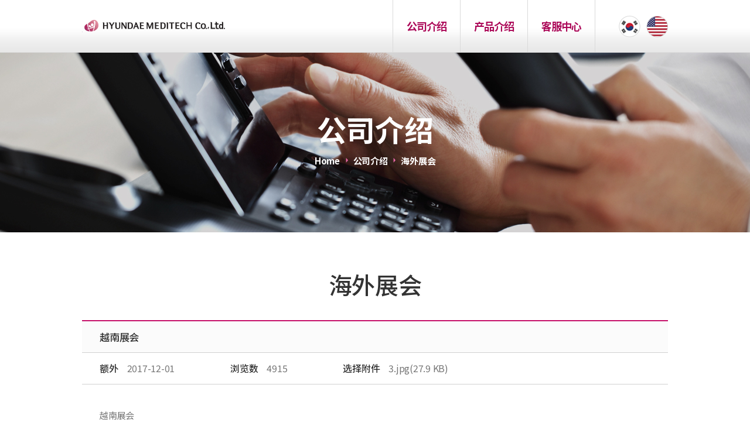

--- FILE ---
content_type: text/html; Charset=utf-8
request_url: http://chinahyundaemed.co.kr/board/exhibition/board_view.asp?search_division=EXHIBITION&page=&num=54
body_size: 3602
content:
<!DOCTYPE html>
<html lang="ko">
<head>
	<title>www.hyundaemed.co.kr</title>
	<meta content="width=device-width, initial-scale=1, minimum-scale=1, maximum-scale=1, user-scalable=no, target-densitydpi=medium-dpi" name="viewport" />
	<meta http-equiv="X-UA-Compatible" content="IE=Edge" />
	
	<meta http-equiv="Content-Type" content="text/html; charset=utf-8" />
	<link rel="stylesheet" href="/common/css/common.css" />
	<link rel="stylesheet" href="/common/css/owl.carousel.min.css" />

	<script src="https://ajax.googleapis.com/ajax/libs/jquery/1/jquery.min.js"></script>
	<!--[if IE]><script src="http://html5shiv.googlecode.com/svn/trunk/html5.js"></script><![endif]-->
	<script src="/common/js/common.js"></script>
	<script src="/common/js/_basicFunction.js"></script>

	<!-- 페이스북 -->
	<meta property="og:title"					content="越南展会"/>
	<meta property="og:site_name"		content="www.hyundaemed.co.kr"/>
	<meta property="og:type"					content=""/>
	<meta property="og:url"					content="http://www.hyundaemed.co.kr/board/exhibition/board_view.asp?num=54"/>
	<meta property="og:image"				content="http://www.hyundaemed.co.kr/upload_files/board/EXHIBITION/1_1.jpg">
	<meta property="og:image:width"		content="200"/>
	<meta property="og:description"		content="越南展会"/>
	<!-- 트위터 -->
	<meta name="twitter:card"				content="summary_large_image">
	<meta name="twitter:title"					content="越南展会">
	<meta name="twitter:site"					content="www.hyundaemed.co.kr">
	<meta name="twitter:creator"			content="www.hyundaemed.co.kr">
	<meta name="twitter:image"				content="http://www.hyundaemed.co.kr/upload_files/board/EXHIBITION/1_1.jpg">
	<meta name="twitter:description"		content="www.hyundaemed.co.kr | 越南展会 | http://www.hyundaemed.co.kr/board/exhibition/board_view.asp?num=54">
	<!-- Google -->
	<meta itemprop="name"					content="www.hyundaemed.co.kr">
	<meta itemprop="description"			content="越南展会">
	<meta itemprop="image"					content="http://www.hyundaemed.co.kr/upload_files/board/EXHIBITION/1_1.jpg">

<script>
//<![CDATA[

//]]>
</script>
</head>
<body>

		<!-- skip_nav -->
	<div id="skip_nav">
		<a href="#gnb">메뉴 바로가기</a>
		<a href="#container">본문 바로가기</a>
	</div>
	<!-- //skip_nav -->

	<!-- wrap -->
	<div id="wrap">

		<!-- s: header -->
	<header id="header">
		<div class="inner">
			<h1 class="logo"><a href="/"><img src="/images/common/logo.png" alt="" /></a></h1>
			<nav id="gnb">
				<a href="#none" class="btn_gnb">menu</a>
				<div class="gnb_wrap">
					<ul class="g_menu clear">
						<li >
							<a href="#none">公司介绍</a>
							<ul class="depth2">
								<li ><a href="/company/overview.asp">公司概要</a></li>
								<li ><a href="/company/history.asp">沿革</a></li>
								<li ><a href="/company/export.asp">主要出口国家</a></li>
								<li ><a href="/board/certification/board_list.asp">认证现况</a></li>
								<li ><a href="/company/location.asp">交通指南</a></li>
							</ul>
						</li>
						<li >
							<a href="#none">产品介绍</a>
							<ul class="depth2">
								<li ><a href="/board/product/board_list.asp?search_category=1">蛋白线</a></li>
								<li ><a href="/board/product/board_list.asp?search_category=2">药物注射器</a></li>
								<li ><a href="/board/product/board_list.asp?search_category=3">配件</a></li>
								<li ><a href="/board/product/board_list.asp?search_category=7">化妆品系列</a></li>
							</ul>
						</li>
						<li class="on">
							<a href="#none">客服中心</a>
							<ul class="depth2">
								<li ><a href="/board/news/board_list.asp">公司信息</a></li>
								<li class="on"><a href="/board/exhibition/board_list.asp">海外展会</a></li>
								<!-- <li><a href="/cscenter/news.asp">联系电话</a></li> -->
								<li ><a href="/board/counsel/board_write.asp">在线咨询</a></li>
							</ul>
						</li>
					</ul>
					<ul class="m_language clear">
						<li><a href="#none">KOR</a></li>
						<li><a href="#none">ENG</a></li>
					</ul>
				</div>
			</nav>
			<ul class="language clear">
				<li><a href="#none"><img src="/images/common/ko.png" alt="국문" /></a></li>
				<li><a href="#none"><img src="/images/common/en.png" alt="영문" /></a></li>
			</ul>
		</div>
	</header>
	<!-- //e: header -->


		<!--container-->
		<div id="container">
			<div class="sub_visual sub3">
				<div class="inner">
					<h2 class="tit1">公司介绍</h2>
					<ul class="location">
						<li>Home </li>
						<li>公司介绍</li>
						<li>海外展会 </li>
					</ul>
				</div>
			</div>
			<div class="con_body">
				<h3 class="tit2">海外展会</h3>
					<section class="sec_exhibition inner">
						<form name="frm_search" id="frm_search" method="get">
							<input type="hidden" name="mode"							value="">
							<input type="hidden" name="page"							value="">
							<input type="hidden" name="search_field"					value="">
							<input type="hidden" name="search_keyword"			value="">
							<input type="hidden" name="search_category"			value="">
							<input type="hidden" name="search_division"				value="EXHIBITION">
							<input type="hidden" name="num"								value="54">
						</form>
						<div class="board_hd">
						<h4 class="title"> 越南展会</h4>
						<div class="board_etc">
							<dl>
								<dt>额外</dt>
								<dd>2017-12-01</dd>
							</dl>
							<dl>
								<dt>浏览数</dt>
								<dd>4915</dd>
							</dl>
							<dl >
								<dt>选择附件</dt>
								<dd>
									
									<a href='/common/asp/download.asp?file=/board/EXHIBITION/3.jpg&target=TB_BOARD_ALL&num=51' target='frm_hiddenFrame' title="파일 다운로드 하기" class="attach_file">3.jpg(27.9 KB)</a>
									
								</dd>
							</dl>
						</div>
					</div>
					<div class="board_bd">
						<p>越南展会&nbsp;</p>
					</div>
					<ul class="board_link">
						
						<li>
						
							<span class="prev b_link">▲ 上文</span>
							<a href="board_view.asp?search_division=EXHIBITION&page=&num=55" class="pn_title2" >台湾展会</a>
						
						</li>
						<li>
						
							<span class="next b_link">▼ 下文</span>
							<a href="board_view.asp?search_division=EXHIBITION&page=&num=53" class="pn_title2">马来西亚展会</a>
						
						</li>
					
					</ul>
					<div class="btn_area center">
						<a href="board_list.asp?search_division=EXHIBITION&page=" class="btn_ty1">名单</a>
					</div>
				</section>

					<!-- <table class="tbl_type2">
						<caption>공지사항 상세</caption>
						<colgroup>
							<col style="width: 15%" />
							<col style="width: 85%" />
						</colgroup>
						<tr>
							<th scope="row">공지 여부</th>
							<td class="tal">일반</td>
						</tr>
						<tr style='display:none;'>
							<th scope="row">분류</th>
							<td class="tal"></td>
						</tr>
						<tr>
							<th scope="row">제목</th>
							<td class=" tal">越南展会</td>
						</tr>
						<tr>
							<th scope="row">내용</th>
							<td class="tal" style="margin :0; padding : 1;">
								<p>越南展会&nbsp;</p>
							</td>
						</tr>
						<tr >
							<th scope="row">대표 이미지</th>
							<td class="tal">
								
									<a href="/upload_files/board/EXHIBITION/1_1.jpg" target="_blank">
										<img src="/upload_files/board/EXHIBITION/1_1.jpg" width='100' height='100'>
										1.jpg
									</a>
								
							</td>
						</tr>
						<tr >
							<th scope="row">첨부 파일</th>
							<td class="tal">
								
								<a href='/common/asp/download.asp?file=/board/EXHIBITION/3.jpg&target=TB_BOARD_ALL&num=51' target='frm_hiddenFrame' title="파일 다운로드 하기" class="attach_file">3.jpg(27.9 KB)</a>
								
							</td>
						</tr>
						<tr>
							<th scope="row">조회수</th>
							<td class="tal">4915</td>
						</tr>
						<tr>
							<th scope="row">등록일</th>
							<td class="tal">2017-12-01</td>
						</tr>
					
						
						<tr>
						
							<th scope="row">▲ 윗글</th>
							<td><a href="board_view.asp?search_division=EXHIBITION&page=&num=55" >台湾展会</a></td>
						
						</tr>
						<tr>
						
							<th scope="row">▼ 아랫글</th>
							<td><a href="board_view.asp?search_division=EXHIBITION&page=&num=53" >马来西亚展会</a></td>
						
						</tr>
					
					</table> -->
			</div>
		</div>
		<!--//contents-->

		<!-- s: footer -->
	<footer id="footer">
		<div class="inner">
			<address>
				<span>电话  +82-33-734-3067</span>
				<span>传真  +82-33-734-3605</span>
				<span>电子邮箱  exsales2@hyundaemed.co.kr</span>
			</address>
			<p class="copy">Copyright ⓒ 现代医疗. All rights reserved.</p>
			<!-- <a href="#none" class="btn_consulting"><span>실시간상담</span></a> -->
		</div>
	</footer>
	<!-- //e: footer -->



<!--폼 처리용 히튼 프레임 시작-->
<div style='display:none;'>
	<iframe id="frm_hiddenFrame" name="frm_hiddenFrame" frameborder="0" scrolling="no" height="500" width="900" title="내용없음"></iframe>
</div>
<!--폼 처리용 히튼 프레임 종료-->

	</div>
	<!-- //wrap -->

</body>
</html>



--- FILE ---
content_type: text/css
request_url: http://chinahyundaemed.co.kr/common/css/common.css
body_size: 1924
content:
@charset "utf-8";
@import url('layout.css'); /* 레이아웃을 정의하는 스타일시트 */
@import url('board.css'); /* 레이아웃을 정의하는 스타일시트 */
@import url('style.css'); /* 전체적인 스타일을 정의하는 기본 속성의 스타일시트 */
@import url('http://fonts.googleapis.com/css?family=Montserrat'); 
@import url('http://fonts.googleapis.com/earlyaccess/notosanssc.css');



html {height: 100%; overflow-y: auto;}
body {margin-top: 0 !important; height: 100%; color: #777; line-height: 26px; font-size: 15px; font-family: 'Noto Sans SC', sans-serif; letter-spacing: -0.25px; word-break: break-all; word-wrap: break-word; word-break: keep-all;  }
h1, h2, h3, h4, h5, h6 { font-family: 'Noto Sans SC', sans-serif;}
body, div, dl, dt, dd, ul, ol, li, h1, h2, h3, h4, h5, h6, pre, form, fieldset, input, textarea, blockquote, th, td, p, button {margin: 0; padding: 0; -webkit-text-size-adjust: none;}
fieldset, img, abbr, acronym {border: 0 none;}
legend {position: absolute; height: 0; line-height: 0; font-size: 0; overflow: hidden;}
legend.showlegend {position: static; line-height: 14px; font-size: 12px; overflow: visible;}
address, caption, cite, code, dfn, em, var {font-style: normal; font-weight: normal;}
ol, ul {list-style: none;}
q:before, q:after {content:'';}
table {border-collapse: collapse; border-spacing: 0;}
caption {height: 0; line-height: 0; font-size: 0; overflow: hidden; text-indent: -10000px;}
hr {display: none;}
a { color: #777; text-decoration: none; cursor: pointer;}
button {border: 0 none; background: none;}
button::-moz-focus-inner,input::-moz-focus-inner {border: 0; padding: 0;}
button, input, select, textarea { color: #555; line-height: 19px; font-size: 15px; font-family: 'Noto Sans SC', sans-serif; vertical-align: middle;}
select { -webkit-border-radius: 0;}
textarea {overflow: auto; resize: none;}

button,
input[type="button"],
input[type="reset"],
input[type="submit"] {cursor: pointer; overflow: visible; -webkit-appearance: button;}
input[type="checkbox"],
input[type="radio"] {width: 14px; height: 14px; line-height: 14px; box-sizing: border-box; -webkit-border-radius: 0;}
input[type="search"] {-webkit-appearance: textfield; -moz-box-sizing: content-box; -webkit-box-sizing: content-box; box-sizing: content-box;}
input[type="search"]::-webkit-search-decoration {-webkit-appearance: none;}

input::-webkit-input-placeholder{color:#c8c8c8;}
input:-moz-input-placeholder{color:#c8c8c8;}
input::-moz-input-placeholder{color:#c8c8c8;}
input:-ms-input-placeholder{color:#c8c8c8;}
img { max-width: 100%; vertical-align: top; }

/* HTML5 display-role reset for older browsers */
article, aside, details, figcaption, figure, footer, header, hgroup, menu, nav, section, object {display: block; margin: 0; padding: 0;}
audio[controls], canvas, video {display: inline-block; *display: inline; *zoom: 1;}

/* Disable orange highlight */
label, a, button {-o-tap-highlight-color:rgba(0, 0, 0, 0);-ms-tap-highlight-color:rgba(0, 0, 0, 0);-moz-tap-highlight-color rgba(0, 0, 0, 0);-webkit-tap-highlight-color:rgba(0, 0, 0, 0);}

/* global */
.none {display:none;}
.hidden {position: absolute; top: 0; left: -9999px; width: 0; height: 0; font-size: 0; line-height: 0; text-indent: -9999px; overflow: hidden;}
.fl {float:left;}
.fr {float:right;}
.left {text-align:left !important;}
.center {text-align:center !important;}
.right {text-align:right !important;}
.block {display:block;}
.inblock {display:inline-block;}
.clear:after {content:""; display:block; clear:both;}
.ellipsis {overflow: hidden; white-space: nowrap; text-overflow: ellipsis;}
.bold { font-weight: bold; }
/* 건너뛰기 네비게이션 */
#skip_nav {width: 100%; height: 0; text-align: center; overflow: hidden;}
#skip_nav a {color: #fff; font-size: 16px; line-height: 30px; font-weight: 800; float: left;}
#skip_nav a:focus, 
#skip_nav a:hover, 
#skip_nav a:active {position: absolute; top: 0; left: 0; width: 100%; height: 30px; text-decoration: underline; background-color: #000; overflow: visible; z-index: 9999;}


--- FILE ---
content_type: text/css
request_url: http://chinahyundaemed.co.kr/common/css/layout.css
body_size: 1827
content:
body { width: 100%; height: 100%; }
#wrap { width: 100%; overflow: hidden; }
.inner { margin: 0 auto; width: 1000px; box-sizing: border-box; -webkit-box-sizing: border-box; -moz-box-sizing: border-box;  }

.main#wrap  { overflow: hidden; padding: 89px 0 116px; width: 100%; height: 100%; box-sizing: border-box; -webkit-box-sizing: border-box; -moz-box-sizing: border-box; }
.main #header { position: fixed; top: 0; left: 0; width: 100%;  }
.main #container { position: relative; width: 100%; height: 100%;}
.main #footer { position: fixed; position: fixed; bottom: 0; left: 0; width: 100%; z-index: 100;}
#header { height: 89px; border-bottom: 1px solid #ddd; background: url('../../images/common/bg_header.png') repeat-x 0 0; z-index: 200; }
#header .inner { position: relative; padding: 0 124px 0 530px;   }
#header .logo{ position: absolute; top: 0; left: 0;  }
#header .logo a { display: block; padding: 34px 0; }
#gnb .btn_gnb { display: none; }
#gnb .g_menu { border-left: 1px solid #dadada; }
#gnb .g_menu > li { position: relative; float: left; width: 114px; border-right: 1px solid #dadada; text-align: center; }
#gnb .g_menu > li > a { display: block; color: #ac0a59;  line-height: 89px; font-size: 18px; font-weight: bold; letter-spacing: -0.75px; }
#gnb .g_menu > li:hover .depth2 li { height: 49px;   }
#gnb .g_menu .depth2 { overflow: hidden;  position: absolute; top: 89px;left: 50%; margin-left: -91px; width: 182px;   background: #fff;  z-index: 200; }
#gnb .g_menu .depth2 > li { overflow: hidden; height: 0; transition: all 0.2s ease-in-out; -webkit-transition: all 0.2s ease-in-out;  -moz-transition: all 0.2s ease-in-out; }
#gnb .g_menu .depth2 > li > a { display: block;  color: #333; line-height: 49px; font-size: 15px; border-left: 1px solid #e4e4e4; border-right: 1px solid #e4e4e4; }
#gnb .g_menu .depth2 > li > a:hover { color: #fff; background: #931f56; border-color: #931f56; }
#gnb .g_menu .depth2 > li:last-child a { border-bottom: 1px solid #e4e4e4;}
.language { position: absolute; top: 27px; right: 0; }
.language li { float: left; margin-left: 10px;}
.language li:first-child { margin-left: 0; } 
.language li a { display: block; }
.m_language { display: none; }

.main_visual { position: relative; overflow:hidden; height: 100%;}
.main_visual .owl-stage-outer,
.main_visual .owl-stage,
.main_visual .owl-item { height: 100%;}
.main_visual .item { position: relative; height: 100%;}
.main_visual .item img { height: 100%; opacity: 0; }
.main_visual .visual1 { background: url('../../images/main/main_visual1.jpg') no-repeat 73% 100%; background-size: cover; }
.main_visual .visual2 { background: url('../../images/main/main_visual2.jpg') no-repeat 73% 100%; background-size: cover; }
.main_visual .visual3 { background: url('../../images/main/main_visual3.jpg') no-repeat 73% 100%; background-size: cover; }
.main_visual .txt_wrap { position: absolute; top: 25%; left: 55%; margin-left: -500px; width: 1000px; min-height: 280px; opacity: 0; transition: all 1s ease-in-out; -webkit-transition: all 1s ease-in-out;  -moz-transition: all 1s ease-in-out; }
.main_visual .txt_wrap > * { display: block; color: #5f5f5f; line-height: 74px; font-size: 60px; font-weight: bold; letter-spacing: -0.5px;  }
.main_visual .txt_wrap .f_pink { color: #ac0a59;  line-height: 74px; font-size: 60px;   }
.main_visual .owl-item.active .txt_wrap { left: 50%; opacity: 1; }
.main_visual .visual2 .txt_wrap .f_en { line-height: 60px; font-size: 54px;  }
.main_visual .visual2 .txt_wrap .f_cn { line-height: 60px; font-size: 54px;  }
.main_visual .visual2 .txt_wrap .f_pink { line-height: 60px; font-size: 54px;  }
.main_visual .visual3 .txt_wrap .f_en { line-height: 55px; font-size: 48px;  }
.main_visual .visual3 .txt_wrap .f_cn { line-height: 74px; font-size: 48px;  }
.main_visual .visual3 .txt_wrap .f_pink { line-height: 74px; font-size: 34px;  }
.main_visual .owl-dots { position: absolute; top: 50%; left: 50%; margin-top: 80px; margin-left: -500px; width: 1000px; height: 12px; z-index: 100;   }
.main_visual .owl-dot { display: inline-block; width: 12px; height: 12px; margin-left: 13px; border-radius: 50%; background: #424242; vertical-align: top;  }
.main_visual .owl-dot:first-child { margin-left: 0; } 
.main_visual .owl-dot.active { background: #fff; }
.main_visual .owl-nav { position: absolute; top: 50%; left:0;  margin-top: -29.5px; width: 100%;  height: 59px; z-index: 100;   }
.main_visual .owl-nav > div { position: absolute; top: 0; width: 59px; height: 59px; line-height: 0; font-size: 0; text-indent: -9999px;  }
.main_visual .owl-nav > div.owl-prev { left: 40px; background: url('../../images/common/btn_prev2.png') no-repeat 0 0; }
.main_visual .owl-nav > div.owl-next { right: 40px; background: url('../../images/common/btn_next2.png') no-repeat 0 0; }

.product_menu { position: absolute; bottom: 24px; left: 50%; margin-left: -500px; width: 1000px;  z-index: 100;  }
.product_menu li { float: left; margin-left: 10px; }
.product_menu li:first-child { margin-left: 0; } 
.product_menu li a { display: block; width: 93px; height: 93px; background: url('../../images/main/bg_circle.png') no-repeat 0 0; color: #ac0a59; line-height: 93px; font-size: 17px; font-weight: 500; text-align: center; }
.product_menu li a:hover { background: url('../../images/main/bg_circle_pink.png') no-repeat 0 0; color: #fff; }
#footer { min-height: 116px; background: #444;  }
#footer .inner { position: relative; padding: 33px 170px 0 0;  }
#footer address { color: #959595; line-height: 27px; }
#footer address span { position: relative; padding-left: 20px;   }
#footer address span:first-child { padding-left: 0; } 
#footer address span:before { display: block; content: ''; position: absolute; top: 6px; left: 10px; width: 1px; height: 12px; background: #717171;   } 
#footer address span:first-child:before { display: none; }
#footer .copy { color: #959595; line-height: 27px;  }
#footer .btn_consulting { position: absolute; top: 38px; right: 0; width: 150px; height: 41px; border: 1px solid #666; box-sizing: border-box; -webkit-box-sizing: border-box; -moz-box-sizing: border-box; color: #fff; line-height: 39px; text-align: center;   }
#footer .btn_consulting span { padding-left: 25px; background: url('../../images/common/ico_consulting.png') no-repeat 0 50%; }

--- FILE ---
content_type: text/css
request_url: http://chinahyundaemed.co.kr/common/css/board.css
body_size: 2719
content:
/*
CSS 작성 순서
배치					display, position, visibility, overflow, float, clear,
크기,여백			margin, padding, width, height, min & max
테두리와 배경	border, background
폰트					color, line-height, font-size, font-weight, font-style, font-family, text-decoration, text-align, letter-spacing, white-space, text-overflow
기타					여기서 언급하지 않은 나머지 속성들은 폰트 속성 이후에 선언하며, 선언 순서는 무관하다.
*/

/* 공통 */
.con_wrap { padding-top: 50px; }
.con_wrap h3 { margin-bottom: 30px; color: #333; line-height: 40px; font-size: 25px; }

/* board_search */
.search_form { margin-bottom: 25px; text-align: right; }
.search_form fieldset  * { display: inline-block; vertical-align: top; box-sizing: border-box; -webkit-box-sizing: border-box; -moz-box-sizing: border-box; }
.search_form .search_box { position: relative; padding-right: 60px; width: 287px; border: 1px solid #ddd; background: #fff; }
.search_form .inp_search { padding: 0 10px; width: 100%; height: 42px; border: 0 none; line-height: 42px;  }
.search_form .btn_search { position: absolute; top: 0; right: 0; width: 60px; height: 42px; border: 0 none; background: #fff url('../../images/common/btn_search.png') no-repeat 50% 50%; ;  line-height: 0; font-size: 0; text-indent: -9999px;   }


/* board_list */
.tbl_type { table-layout: fixed; width: 100%; border-top: 2px solid #c50f68; }
.tbl_type th { padding: 15px 5px; border-bottom: 1px solid #d0d0d0; background: #fafafa; color: #333; line-height: 20px; }
.tbl_type td { padding: 15px 5px; border-bottom: 1px solid #d0d0d0;  line-height: 20px; text-align: center; }
.tbl_type .td_subject a { display: block; overflow: hidden; max-width: 90%; white-space: nowrap; text-overflow: ellipsis; vertical-align: top;  }
.tbl_type .td_subject a:hover { text-decoration: underline; }


/* paging */

.group_paging { margin-top: 50px; text-align: center; line-height: 0; font-size: 0; }
.group_paging > * { display: inline-block; vertical-align: top; }
.group_paging > span.now_page { margin-right: 7px; min-width: 35px; height: 35px; border-color: #82b312; background: #c50f68; color: #fff; line-height: 35px; font-size: 16px; }
.group_paging > a { margin-right: 7px; min-width: 35px; height: 35px; border: 1px solid #e5e5e5; background: #fff; color: #555; line-height: 35px; font-size: 16px; }
.group_paging .gp_arrow { display: inline-block; margin: 0 2px !important; width: 35px; height: 35px; border: 0 none; line-height: 0; font-size: 0; vertical-align: top; overflow: hidden; }
.group_paging .gp_arrow img { opacity: 0; }
.gp_arrow.first { background: url('../../images/common/btn_first.png') no-repeat 0 0; }
.gp_arrow.prev { background: url('../../images/common/btn_prev.png') no-repeat 0 0; }
.gp_arrow.next { margin-left: 13px !important; background: url('../../images/common/btn_next.png') no-repeat 0 0; }
.gp_arrow.last { background: url('../../images/common/btn_last.png') no-repeat 0 0; }
.group_paging .gp_arrow + a { margin-left: 18px; }
.group_paging .gp_arrow + span.now_page { margin-left: 18px; }


/* board_view */
.board_hd { border-top: 2px solid #c50f68;}
.board_hd .title { padding: 16px 30px; background: #fbfbfb; color: #333; line-height: 21px; font-size: 17px; font-weight: 500;  }
.board_hd .board_etc { padding: 0 30px; border-top: 1px solid #d0d0d0;  border-bottom: 1px solid #d0d0d0; line-height: 0; font-size: 0; }
.board_hd .board_etc dl:last-child { margin-right: 0; }
.board_hd .board_etc dl { display: inline-block; margin-right: 95px; vertical-align: top; line-height: 0; font-size: 0;}
.board_hd .board_etc dl > * {display: inline-block; vertical-align: top;}
.board_hd .board_etc dl dt { margin-right: 15px; color: #333; line-height: 53px; font-size: 16px; font-weight: 500;   }
.board_hd .board_etc dl dd {  line-height: 53px; font-size: 16px;  }
.board_hd .board_etc dl dd a:hover { text-decoration: underline; }
.board_bd { padding: 40px 30px; min-height: 300px; border-bottom: 1px solid #d0d0d0; }
.board_link li { position: relative; padding: 0 30px 0 47px; border-bottom: 1px solid #d0d0d0; line-height: 53px; }
.board_link li .b_link { position: absolute; top: 0; left: 26px; width: 23px; height: 53px; line-height: 0; font-size: 0; text-indent: -9999px; }
.board_link li .b_link.prev { background: url('../../images/common/arrow_top.png') no-repeat 0 50%;}
.board_link li .b_link.next { background: url('../../images/common/arrow_btm.png') no-repeat 0 50%;}
.board_link li span,
.board_link li a { display: block; overflow: hidden; color: #333; line-height: 53px; font-size: 15px; text-overflow: ellipsis; white-space: nowrap; }
.board_link li a:hover { text-decoration: underline; } 


/* gallery_list */
.gallery_list { margin-top: -40px; line-height: 0; font-size: 0; text-align: left;  }
.gallery_list li { display: inline-block; margin: 40px 0 0 40px; width: 306px; vertical-align: top;  }
.gallery_list li:nth-child(3n+1) { margin-left: 0; } 
.gallery_list li a { display: block; text-align: center; }
.gallery_list li .thum { margin-bottom: 25px; width: 100%; height: 282px; }
.gallery_list li .thum img { width: 100%; height: 100%; }
.gallery_list li .title { display: block; overflow: hidden;  color: #555; line-height: 18px; font-size: 16px; text-overflow: ellipsis; white-space: nowrap; }



/* button */
.btn_area { margin-top: 45px; text-align: right; }
.btn_area > * { display: inline-block; margin-left: 10px; box-sizing: border-box; -webkit-box-sizing: border-box; -moz-box-sizing: border-box; vertical-align: top;}
.btn_area > *:first-child { margin-left: 0; }
.btn_ty1 { width: 150px; height: 59px; border: 0 none; background: #bababa; color: #fff; line-height: 59px; text-align: center; } 
.btn_ty2 { display: inline-block; width: 80px; height: 35px; border: 1px solid #ddd; box-sizing: border-box; -webkit-box-sizing: border-box; -moz-box-sizing: border-box; background: #ddd; color: #000; line-height: 33px; text-align: center; vertical-align: top; }

.pink { background: #c50f68 !important;  }



/* 公司介绍 */
.sec_news .txt2 { margin-bottom: 45px; }


/* 公司介绍 */
.sec_exhibition .txt2 { margin-bottom: 45px; }



/* 문의하기 */
.sec_inquiries .txt2 { margin-bottom: 50px; }
.sec_inquiries .tip_txt { margin-bottom: 15px; color: #c50f68; text-align: right; }

.tbl_type2 { width: 100%; border-top: 2px solid #c50f68; }
.tbl_type2 th { padding: 15px 30px; border-bottom: 1px solid #d1d1d1; border-right: 1px solid #d1d1d1; line-height: 20px; font-size: 16px; font-weight: normal; text-align: left; }
.tbl_type2 td { padding: 15px 48px; border-bottom: 1px solid #d1d1d1; line-height: 20px; }
.tbl_type2 td a:hover { text-decoration: underline; }
.tbl_type2 .arrow { color: #555; font-size: 10px; }
.tbl_type2 .attach_file { display: block; padding-left: 32px; background: url('../../images/common/icon_file.png') no-repeat 0 50%; line-height: 22px; }

.selbox { width: 350px; height: 35px; border: 1px solid #ddd; box-sizing: border-box; -webkit-box-sizing: border-box; -moz-box-sizing: border-box;  }
.inpbox { padding: 0 10px; width: 316px; height: 43px; background: #f9f9f9; border: 1px solid #ddd; box-sizing: border-box; -webkit-box-sizing: border-box; -moz-box-sizing: border-box; line-height: 41px;  }
.textbox { padding: 10px; width: 100%; height: 263px; border: 1px solid #ddd; background: #f9f9f9; box-sizing: border-box; -webkit-box-sizing: border-box; -moz-box-sizing: border-box; line-height: 20px; font-size: 16px;}

.inp_file { position: relative;  }
.inp_file .file_btn { display: inline-block; width: 90px; height: 35px; background: #777; color: #fff; line-height: 35px; text-align: center; z-index: -1; vertical-align: top;  }
.inp_file .file { position: absolute; top: 0; left: 0; opacity:0; width: 90px; height: 35px; z-index: 10; }
.inp_file .file_txt { padding: 0 10px; width: 350px; height: 35px; border: 0 none; box-sizing: border-box; -webkit-box-sizing: border-box; -moz-box-sizing: border-box; line-height: 33px; }
.privacy_wrap { margin-top: 50px; }
.privacy_wrap h4 { margin-bottom: 15px; color: #333; line-height: 25px; font-size: 23px; font-weight: normal;  }
.privacy_wrap .txt_privacy { margin-bottom: 20px; overflow-y: auto; padding: 20px; height: 175px; border: 1px solid #ddd; box-sizing: border-box; -webkit-box-sizing: border-box; -moz-box-sizing: border-box; color: #555; line-height: 26px; font-size: 14px; }
.privacy_wrap .txt_privacy h5 { color: #333;  margin-bottom: 5px; font-size: 16px; font-weight: normal; }
.privacy_wrap .chk_agree { text-align: right; }
.privacy_wrap .chk_agree input { margin-right: 5px; }



@media screen and (max-width: 1100px) {

}



--- FILE ---
content_type: text/css
request_url: http://chinahyundaemed.co.kr/common/css/style.css
body_size: 8011
content:
/* 공통 */
/* sub 비주얼 */
.sub_visual { display: table; overflow: hidden; width: 100%; height: 307px; }
.sub_visual .inner { display: table-cell; width: 100%; vertical-align: middle; text-align: center; }
.sub1 { background: url('../../images/company/sub1.jpg') no-repeat 50% 0; }
.sub2 { background: url('../../images/product/sub2.jpg') no-repeat 50% 0; }
.sub3 { background: url('../../images/cscenter/sub3.jpg') no-repeat 50% 0; }


/* title */
.tit1 { margin-bottom: 20px; color: #fff; line-height: 52px;font-size: 50px; }
.tit2 { margin-bottom: 40px; color: #333; line-height: 42px;font-size: 40px; font-weight: 500; text-align: center; }
.tit3 { margin-bottom: 30px; color: #333; line-height: 32px;font-size: 30px; font-weight: 500; text-align: center; }
.tit4 { margin-bottom: 25px; color: #333; line-height: 24px;font-size: 22px; font-weight: 700; }


/* text */
.txt1 { margin-bottom: 35px; line-height: 22px; font-size: 17px; font-weight: 500; text-align: center; }
.txt2 { line-height: 26px; font-size: 15px; }


/* color */
.f_white { color: #fff !important; }
.f_pick { color: #c50f68 !important; }


/* bullet */
.bul1 { display: inline-block; margin: -3px 5px 0 0; width: 4px; height: 4px; border-radius: 50%; background: #e762a3; vertical-align: middle; }


/* location */
.location { text-align: center; }
.location li { display: inline-block; position: relative; margin-left: 20px; color: #fff; line-height: 17px; font-size: 15px; font-weight: bold; vertical-align: top; }
.location li:first-child { margin-left: 0; }
.location li:before { display: block; content: ''; position: absolute; top: 3px; left: -13px; width: 4px; height: 9px; background: url('../../images/common/arrow_location.png') no-repeat 0 0; } 
.location li:first-child:before { display: none; }


/* list */
.bul_list1 dt { margin-bottom: 20px; color: #e762a3; line-height: 21px; font-size: 19px; }
.bul_list1 dd { position: relative; margin-bottom: 5px; line-height: 23px; }
.bul_list1 dd:last-child { margin-bottom: 0; }
.bul_list2 { position: relative; padding-left: 60px;}
.bul_list2 dt { position: absolute; top: 0; left: 0; line-height: 23px; font-size: 19px; }
.bul_list2 dd { position: relative; margin-bottom: 10px; padding-left: 9px; line-height: 23px; }
.bul_list2 dd:last-child { margin-bottom: 0; }
.bul_list2 dd:before { display: block; content: ''; position: absolute; top: 10px; left: 0; width: 3px; height: 3px; border-radius: 2px; background: #fff; } 
.bul_list3 li { position: relative; margin-bottom: 10px; padding-left: 8px; }
.bul_list3 li:last-child { margin-bottom: 0; }
.bul_list3 li:before { display: block; content: ''; position: absolute; top: 10px; left: 0; width: 3px; height: 3px; border-radius: 2px; background: #e762a3; } 



/* 公司概要 */
.con_body { padding: 68px 0 ; }
.sec_ov1 { position: relative; padding-bottom: 130px; }
.sec_ov1 .txt_box { position: absolute; bottom: 48px; left: 50%; margin-left: -408px; padding: 35px; width: 816px; background: #f56eb0; box-sizing: border-box; -webkit-box-sizing: border-box; -moz-box-sizing: border-box; text-align: center; }
.sec_ov1 .txt_box .txt1 { margin-bottom: 10px; }
.sec_ov2 { padding: 47px 0; border-top: 1px solid #e7e7e7; } 
.sec_ov2 .mission { position: relative; overflow: hidden; width: 100%; background: #fbfbfb; }
.sec_ov2 .mission:before { display: block; content: ''; position: absolute; top: 10%; left: 50%; margin-left: -1px; width: 2px; height: 80%; background: #f5ebf0; z-index: 10; }
.sec_ov2 .mission:after { display: block; content: ''; position: absolute; top: 50%; left: 10%; margin-top: -1px; width: 80%; height: 2px; background: #f5ebf0;z-index: 10; }
.sec_ov2 .mission li { display: table; table-layout: fixed; float: left; width: 50%; text-align: center; }
.sec_ov2 .mission li.bg1:hover { background: url('../../images/company/bg_mission1.png') no-repeat 0 0; }
.sec_ov2 .mission li.bg2:hover { background: url('../../images/company/bg_mission2.png') no-repeat 2px 0 ; }
.sec_ov2 .mission li.bg3:hover { background: url('../../images/company/bg_mission3.png') no-repeat 0 bottom; }
.sec_ov2 .mission li.bg4:hover { background: url('../../images/company/bg_mission4.png') no-repeat 2px bottom; }
.sec_ov2 .mission li:hover dl > * { color: #fff !important; }
.sec_ov2 .mission li:hover .bul1 { background: #fff; }
.sec_ov2 .mission li dl { display: table-cell; height: 233px; vertical-align: middle; }
.sec_ov3 { min-height: 497px; background: url('../../images/company/bg_purpose.jpg') no-repeat 50% 0; background-size: cover;}
.sec_ov3 .inner { padding: 48px 0; }
.sec_ov3 .tit3 { margin-bottom: 65px; }
.sec_ov3 .purpose { margin-top: -60px; }
.sec_ov3 .purpose li { float: left; margin-top: 40px; width: 50%; min-height: 150px; color: #fff; box-sizing: border-box; -webkit-box-sizing: border-box; -moz-box-sizing: border-box;}
.sec_ov3 .purpose li:nth-child(even) { padding-left: 42px; }
.sec_ov4 { padding-top: 48px; }
.sec_ov4 .technology_box:last-child { margin-top: 20px; }
.sec_ov4 .technology_box .img_box { float: left; width: 625px; }
.sec_ov4 .technology_box .txt_box { display: table; float: right; width: 375px; background: #d23682; }
.sec_ov4 .technology_box .txt_box .t_cell { display: table-cell; padding-left: 40px; height: 265px; vertical-align: middle; }
.sec_ov4 .technology_box .txt_box dl { padding-left: 83px; color: #fff;}


/* 历程 */
.sec_history { border-top: 2px solid #e762a3; }
.sec_history .history_wrap { position: relative; padding-left: 197px; border-bottom: 1px solid #dfdfdf;}
.sec_history .history_wrap .tit3 { position: absolute; top: 0; left: 27px; color: #e762a3; line-height: 72px; }
.sec_history .history_wrap ul li { position: relative; padding-left: 53px; border-bottom: 1px solid #dfdfdf; line-height: 72px; }
.sec_history .history_wrap ul li:last-child { border-bottom: 0 none; } 
.sec_history .history_wrap ul li .mon { position: absolute; top: 0; left: 22px; color: #333; font-size: 20px; font-weight: 500; }


/* 主要出口国家 */
.sec_exp1 .tit3{ text-align: center; }
.global_map { margin-bottom: 45px; background: #f2f6f8; text-align:center; }


/* 认证现况 */
.select_menu { display: none; }
.sec_ct1 { padding: 48px 0; border-bottom: 1px solid #dfdfdf; }
.sec_ct2 { padding-top: 48px; }
.certification_list { margin: -20px 0 0 0; line-height: 0; font-size: 0; }
.certification_list li { display: inline-block; margin: 20px 0 0 40px; width: 306px; vertical-align: top; text-align: center; }
.certification_list li .img_box { width: 304px; height: 436px; margin-bottom: 20px; border: 1px solid #dfdfdf; }
.certification_list li .img_box img { width: 100%; height: 100%; }
.certification_list li:nth-child(3n+1) { margin-left: 0; } 
.certification_list li em { display: block; overflow: hidden; height: 40px; line-height: 20px; font-size: 16px; }
.certification_list2 { margin-top: 35px; padding: 35px 39px; border: 3px solid #efefef; }
.certification_list2 .bul_list3 li{ float: left; width: 50%; margin-bottom: 0; box-sizing: border-box; -webkit-box-sizing: border-box; -moz-box-sizing: border-box; }


/* 交通指南 */
.sec_location .map_box { margin-bottom: 35px; height: 433px;}
.sec_location .map_box iframe { height: 433px; }
.sec_location .bul_list3 { border-top: 1px solid #dfdfdf; }
.sec_location .bul_list3 li { float: left; width: 50%; margin-bottom: 0; border-bottom: 1px solid #dfdfdf; box-sizing: border-box; -webkit-box-sizing: border-box; -moz-box-sizing: border-box; line-height: 64px; }
.sec_location .bul_list3 li dfn { display: inline-block; margin-right: 18px; vertical-align: top; }
.sec_location .bul_list3 li address { display: inline; }
.sec_location .bul_list3 li:nth-child(odd) { padding-left: 26px; }
.sec_location .bul_list3 li:nth-child(odd):before { left: 15px; } 
.sec_location .bul_list3 li:before { top: 30px; }


/* product list */
.product .con_body { padding-bottom: 0; }
.sec_product { margin-top: 50px; background: #f8f8f8; }
.sec_product .inner { padding: 50px 0; }
.product_list { margin-top: -40px; line-height: 0; font-size: 0; text-align: left; }
.product_list li { display: inline-block; margin: 40px 0 0 40px; width: 306px; vertical-align: top; }
.product_list li:nth-child(3n+1) { margin-left: 0; } 
.product_list li a { display: block; position: relative; overflow: hidden; height: 343px; background: #fff; text-align: center; }
.product_list li a .thum { display: block; margin-bottom: 10px; width: 100%; height: 280px; background-size: cover; background-position: 50% 50%; }
.product_list li a .thum img { opacity: 0; }
.product_list li a .thum img { max-width: 100%; }
.product_list li a .title { display: block; overflow: hidden; padding: 0 20px; height: 40px; line-height: 20px; font-size: 16px; }
.product_list li a:after { display: block; content: ''; position: absolute; top: 0; left: 0; overflow: hidden; width: 100%; height: 100%; background: rgba(0,0,0,0.5) url('../../images/product/ico_plus.png') no-repeat 50% 50%; z-index: 10; opacity: 0; transition: all 0.3s ease; -webkit-transition: all 0.3s ease; -moz-transition: all 0.3s ease; 
 transform: translate( -50%,-50%);-webkit-transform: translate( -50%,-50%);-moz-transform: translate( -50%,-50%); transform-origin: 50% 50%; -webkit-transform-origin: 50% 50%;
 transform: scale(0); -webkit-transform: scale(0); -moz-transform: scale(0); }
.product_list li a:hover:after { transform: scale(1); -webkit-transform: scale(1); -moz-transform: scale(1); opacity: 1; }
.product_list li.board_none { padding: 50px 0; width: 100%; }
.product_list li.board_none p { text-align: center; line-height: 20px; font-size: 15px; }


/* product - 메조프리*/
.product_detail #container{ padding-bottom: 65px; }
.product_top { margin-bottom: 53px; padding-top: 56px; min-height: 508px; background: url('../../images/product/bg_product_top.png') no-repeat 50% 0; }
.product_top .inner { position: relative; margin: 0 auto; width: 1000px; height: 452px; background: #fff; box-shadow: 2px 2px 6px rgba(111,111,111,0.21); }
.product_top .picture { float: left; width: 50%; height: 452px; border-right:1px solid #e7e7e7; box-sizing: border-box; -webkit-box-sizing: border-box; -moz-box-sizing: border-box; }
.product_top .picture .b_pic { position: relative; overflow: hidden; width: 100%; height: 302px; }
.product_top .picture .b_pic .owl-stage-outer,
.product_top .picture .b_pic .owl-stage,
.product_top .picture .b_pic .owl-item {height: 302px !important; }
.product_top .picture .b_pic .item { width: 100%; height: 100%; background-size: cover; background-position: 50% 50%; }
.product_top .picture .b_pic .item img { width: 100%; height: 100%; opacity: 0; }
.product_top .picture .b_pic .owl-nav { position: absolute; top: 50%; left: 0; margin-top: -15px; width:100%; height: 30px; z-index: 10; }
.product_top .picture .b_pic .owl-nav .owl-prev { position: absolute; top: 0; left: 30px; width: 17px; height: 30px; background: url('../../images/product/btn_prev_gray.png') no-repeat 0 0; line-height: 0; font-size: 0; text-indent: -9999px; }
.product_top .picture .b_pic .owl-nav .owl-next { position: absolute; top: 0; right: 30px; width: 17px; height: 30px; background: url('../../images/product/btn_next_gray.png') no-repeat 0 0; line-height: 0; font-size: 0; text-indent: -9999px;}
.product_top .picture .b_pic .owl-dots { position: absolute; top: 0; left: 0; z-index: -1; opacity: 0; }
.product_top .picture .s_pic { position: absolute; bottom: 40px; left: 40px; z-index: 100; }
.product_top .picture .s_pic li { float: left; margin-left: 6px; width: 136px; height: 92px; cursor: pointer; }
.product_top .picture .s_pic li > div { height: 92px; background-size: cover; background-position: 50% 50%; }
.product_top .picture .s_pic li:first-child { margin-left: 0; } 
.product_top .picture .s_pic li img { opacity: 0; }
.product_top .product_info { position: relative; float: right; padding: 40px; width: 50%; height: 452px; box-sizing: border-box; -webkit-box-sizing: border-box; -moz-box-sizing: border-box; }
.product_top .product_info h2 { margin-bottom: 20px; color: #333; line-height: 30px; font-size: 28px; font-weight: 500; }
.product_top .product_info h2 span { display: block; margin-top: 10px; font-size: 17px; }
.product_top .txt_list li { position: relative; margin-top: 11px; padding-left: 98px; min-height: 20px; line-height: 20px; font-size: 16px; }
.product_top .txt_list li:first-child { margin-top: 0; } 
.product_top .txt_list li:before { display: block; content: ''; position: absolute; top: 10px; left: 0; width: 2px; height: 2px; background: #555; }
.product_top .txt_list li dfn { position: absolute; top: 0; left: 9px; font-weight: 500; }


.product_body { margin: 0 auto; width: 1000px; }
.p_intro { position: relative; padding: 25px 0 0 450px; min-height: 288px; }
.p_intro .pic { position: absolute; top: 0; left: 0; }
.p_intro .txt p { line-height: 29px; font-size: 15px; }
.p_info { margin-bottom: 25px; padding: 68px 0; background: #fbfbfb; }
.p_info > div { padding-left: 55px; width: 50%; min-height: 436px; box-sizing: border-box; -webkit-box-sizing: border-box; -moz-box-sizing: border-box;}
.p_info > .fl { border-right: 1px solid #e7e7e7; }
.p_info > .fl .bul_list li { margin-top: 35px;}
.section_product { margin-bottom: 40px; }
.section_product:last-child { margin-bottom: 0; } 
.content_ty1 { border-top: 2px solid #e762a3; }
.content_ty1 ul li { position: relative; padding: 20px 25px; border-bottom: 1px solid #ddd; }
.content_ty1 ul li:after { display: block; content: 'ㆍ'; color: #e762a3; position: absolute; top: 19px; left: 10px; } 
.content_ty2 { padding: 40px 40px 20px; border: 3px solid #efefef; }
.content_ty2 ul:after { display: block; content: ''; clear: both; }
.content_ty2 ul li { position: relative; margin-bottom: 20px; padding: 0 15px; }
.content_ty2 ul li:after { display: block; content: 'ㆍ'; color: #e762a3; position: absolute; top: 0; left: 0; } 



@media screen and (max-width: 1366px) {
	.main_visual .owl-dots { margin-top: 130px; }
}



@media screen and (max-width: 1200px) {
.main_visual .txt_wrap { margin-left:-400px; }
.main_visual .txt_wrap > * { line-height: 60px; font-size: 50px; }
.main_visual .txt_wrap .f_pink{ line-height: 60px; font-size: 50px; }
.main_visual .visual2 .txt_wrap .f_en{ line-height: 55px; font-size: 45px; }
.main_visual .visual3 .txt_wrap .f_en { line-height: 50px; font-size: 40px; }
.main_visual .visual3 .txt_wrap .f_en { line-height: 50px; font-size: 40px; }
.main_visual .visual3 .txt_wrap .f_pink { line-height: 50px; font-size: 40px; }
.main_visual .owl-dots { margin-top: 50px; margin-left: -400px; }
.main_visual .owl-nav > div { width: 40px; background-size: 40px auto !important; }
.main_visual .owl-nav > div.owl-prev { left: 20px; }
.main_visual .owl-nav > div.owl-next { right: 20px; }
.product_menu { margin-left: -400px; }
}


@media screen and (max-width: 1000px) {
.inner { margin: 0; width: auto; }
.main#wrap { padding: 55px 0 70px; }
#header { height: 55px; z-index: 200; }
#header .inner { padding: 0; }
#header .logo { width: 235px; }
#header .logo a { padding: 19px 0 10px 15px }

#gnb { display: block; }
#gnb .btn_gnb { display: block; position: absolute; top: 0; right: 0; width: 55px; height: 55px; background: url('../../images/common/btn_gnb.png') no-repeat 50% 50%; background-size: 25px auto; line-height: 0; font-size: 0; text-indent: -9999px; }
#gnb .gnb_wrap { position: absolute; top: 56px; right: -100%; width: 100%; background: #fff; border-bottom: 1px solid #ddd; z-index: 1000; }
#gnb .g_menu { overflow-y: auto; max-height: 450px; border: 0 none; }
#gnb .g_menu > li { float: none; width: auto; border: 0 none; text-align: left; }
#gnb .g_menu > li > a { padding: 0 25px; background: url('../../images/common/arrow_btm2.png') no-repeat 100% 50%; background-size: 13px auto; background-origin: content-box; color: #333; line-height: 55px; font-size: 15px; }
#gnb .g_menu > li.on > a { color: #fff; background: #931f56 url('../../images/common/arrow_top2.png') no-repeat 100% 50%; background-size: 13px auto; background-origin: content-box; } 
#gnb .g_menu > li:hover .depth2 li { height: 0; }
#gnb .g_menu > li.on .depth2 li { height: 55px; }
#gnb .g_menu .depth2 { position: static; margin: 0; width: auto; border: 0 none; }
#gnb .g_menu .depth2 li { }
#gnb .g_menu .depth2 li a { padding: 0 30px; border: 0 none; border-bottom: 1px solid #ddd; line-height: 54px; font-size: 14px; }
#gnb .g_menu .depth2 li.on a { color: #931f56; font-weight: bold; }
#gnb .g_menu .depth2 li a:hover { background: #fff; border-color: #ddd; color: #333; }
#gnb .g_menu > li.on .depth2 li a { padding: 0 30px; /* height: 55px; */ line-height: 54px; font-size: 14px; }


.language { display: none; }
.m_language { display: block; background: #f0f0f0; }
.m_language li { float: left; width: 50%; }
.m_language li a { display: block; text-align:center; color: #333; line-height: 54px; font-size: 15px; font-weight: bold; }
.m_language li:first-child a { border-right: 1px solid #d3d3d3; } 
.m_language li a:hover { color: #931f56; }

.main_visual .txt_wrap { left: 10%; margin: 0; padding: 0 100px; width: 100%; box-sizing: border-box; -webkit-box-sizing: border-box; -moz-box-sizing: border-box;}
.main_visual .owl-item.active .txt_wrap { left: 0; opacity: 1; }
.main_visual .txt_wrap > * { line-height: 50px; font-size: 40px; }
.main_visual .txt_wrap .f_pink{ line-height: 50px; font-size: 40px; }
.main_visual .visual2 .txt_wrap .f_en { line-height: 50px;font-size: 40px; }
.main_visual .visual2 .txt_wrap .f_pink { line-height: 50px; font-size: 40px; }
.main_visual .visual3 .txt_wrap .f_en { line-height: 50px; font-size: 40px; }
.main_visual .visual3 .txt_wrap .f_pink { line-height: 45px; font-size: 35px; }
.main_visual .owl-dots { left: 100px; margin: 0; width: auto; }

.product_menu { left: 100px; margin: 0; width: auto; } 

#footer { min-height: 70px; }
#footer .inner { padding: 10px 15px 0; line-height: 0; font-size: 0; }
#footer address { line-height: 18px; }
#footer address span { display: inline-block; line-height: 18px; font-size: 13px; vertical-align: top; }
#footer address span:last-child { display: block; padding: 0; } 
#footer .copy { line-height: 16px; font-size: 12px; }
#footer .btn_consulting { display: none; }


.sub_visual { height: 200px; }
.tit1 { line-height: 42px; font-size: 40px; }
.tit2 { line-height: 37px; font-size: 35px; }
.con_body { padding: 40px 0; }
.con_body.inner { padding: 40px 15px; }
[class*="sec_"] { padding-left: 15px; padding-right: 15px; }

.sec_ov1 { padding-bottom: 0; }
.sec_ov1 .txt_box { position: relative; margin-left: -45%; width: 90%; }
.sec_ov2 .mission li:hover { background-size: cover !important; } 
.sec_ov2 .mission li dl { padding: 0 10px; height: 250px; word-break: break-all; }
.sec_ov3 .inner { padding-bottom: 0; }
.sec_ov3 .purpose li { width: 48%; min-height: 230px; }
.sec_ov3 .purpose li:nth-child(even) { margin-left: 2%; padding: 0; }
.sec_ov4 .technology_box .img_box { width: 50%; height: 265px; }
.sec_ov4 .technology_box .img_box img { opacity: 0; }
.sec_ov4 .technology_box .pic1 { background: url('../../images/company/technology1.png') no-repeat 50% 0; background-size: cover; }
.sec_ov4 .technology_box .pic2 { background: url('../../images/company/technology2.png') no-repeat 50% 0; background-size: cover; }
.sec_ov4 .technology_box .txt_box { width: 50%; }

/* 认证现况 */
.certification_list li { margin: 20px 0 0 0; padding: 0 10px; width: 33.33%; box-sizing: border-box; -webkit-box-sizing: border-box; -moz-box-sizing: border-box; }
.certification_list li:nth-child(3n+1) { padding: 0 20px 0 0; }
.certification_list li:nth-child(3n) { padding: 0 0 0 20px; }
.certification_list li .img_box { width: auto; height: 300px; }


/* 交通指南 */
.sec_location .bul_list3 li { float: none; padding-left: 26px !important; width: auto; }
.sec_location .bul_list3 li:before { left: 15px; }


/* product list */
.product_list li:nth-child(3n+1) { margin-left: 40px; }
.product_list li:nth-child(odd) { margin-left: 0; }


/* 海外展会 */
.gallery_list li:nth-child(3n+1) { margin-left: 40px; }
.gallery_list li:nth-child(odd) { margin-left: 0; }
.m_none { display: none; }


/* 제품소개 */
.product_top { padding: 56px 15px 0; height: auto; }
.product_top .inner { width: auto; height: auto; }
.product_top .picture .b_pic { width: 100%; }
.product_top .picture .s_pic { left: 0; width: 50%; }
.product_top .picture .s_pic li { margin: 0; padding: 0 5px; width: 33.33%; box-sizing: border-box; -webkit-box-sizing: border-box; -moz-box-sizing: border-box; }
.product_body { padding: 0 15px; width: auto; }
.p_intro { padding-left: 50%; }
.p_intro .pic { width: 48%; height: auto; }
}


@media screen and (max-width: 740px) {
#wrap { line-height: 24px; font-size: 14px; }
.main_visual .txt_wrap { top: 10%; padding: 0 40px; text-align: center; }
.main_visual .txt_wrap > * { line-height: 35px; font-size: 30px; }
.main_visual .txt_wrap .f_pink { line-height: 35px; font-size: 30px; }
.main_visual .visual1 { background: url('../../images/main/m_visual1.jpg') no-repeat 50% 60%; background-size: cover; }
.main_visual .visual2 { background: url('../../images/main/m_visual2.jpg') no-repeat 50% 80%; background-size: cover; }
.main_visual .visual3 { background: url('../../images/main/m_visual3.jpg') no-repeat 50% 80%; background-size: cover; }
.main_visual .visual2 .txt_wrap .f_en { line-height: 29px;font-size: 26px; }
.main_visual .visual2 .txt_wrap .f_cn { line-height: 29px;font-size: 26px; }
.main_visual .visual2 .txt_wrap .f_pink { line-height: 50px; font-size: 40px; }
.main_visual .visual3 .txt_wrap .f_en { line-height: 27px; font-size: 24px; }
.main_visual .visual3 .txt_wrap .f_cn { line-height: 27px; font-size: 24px; }
.main_visual .visual3 .txt_wrap .f_pink { line-height: 33px; font-size: 22px; }
.main_visual .owl-nav > div.owl-prev { left: 15px; }
.main_visual .owl-nav > div.owl-next { right: 15px; }
.main_visual .owl-dots { display: none; }
.product_menu { left: 0; bottom: 15px; margin: 0; width: 100%; text-align: center; }
.product_menu li { float: none; display: inline-block; vertical-align: top; }
.product_menu li a { width: 65px; height: 65px; background-size: 65px 65px; line-height: 65px; font-size: 14px; }

.sub_visual { padding: 0 15px; height: 144px; }
.location li { line-height: 16px; font-size: 14px; }
.con_body { padding: 30px 0; }
.tit1 { margin-bottom: 10px; line-height: 27px; font-size: 25px; }
.tit2 { margin-bottom: 25px; line-height: 22px; font-size: 20px; }
.tit3 { margin-bottom: 15px; line-height: 20px; font-size: 18px; }
.txt1 { margin-bottom: 15px; line-height: 20px; font-size: 15px; }
.txt2 { line-height: 20px; font-size: 14px; }


/* 公司概要 */
.sec_ov1 { padding-bottom: 30px; }
.sec_ov1 .txt_box { position: static; margin: 0; padding: 20px 15px; width: 100%; }
.sec_ov1 .txt_box .txt1 { margin-bottom: 5px; }
.sec_ov2 { margin: 0 15px; padding: 30px 0; }
.sec_ov2 .tit3 { margin-bottom: 10px; }
.sec_ov2 .mission li { display: block; float: none; width: auto; border-top: 3px solid #f8edf2; }
.sec_ov2 .mission li:first-child { border-top: 0 none; } 
.sec_ov2 .mission:before { display: none; }
.sec_ov2 .mission:after { display: none; }
.sec_ov2 .mission li dl { display: block; padding: 25px 15px; height: auto; word-wrap:inherit; }
.sec_ov3 .inner { padding: 30px 0; }
.sec_ov3 .tit3 { margin-bottom: 30px; }
.sec_ov3 .purpose { margin: 0; }
.sec_ov3 .purpose li { float: none; margin-top: 30px; width: auto; min-height: 0; }
.sec_ov3 .purpose li:nth-child(even) { margin-left: 0; }
.sec_ov4 { padding: 30px 15px 0; }
.sec_ov4 .technology_box .img_box { float: none; width: auto; height: auto; }
.sec_ov4 .technology_box .img_box img { width: 100%; opacity: 1; }
.sec_ov4 .technology_box .txt_box { display: block; float: none; width: auto; height: auto; }
.sec_ov4 .technology_box .txt_box .t_cell { display: block; padding: 25px 20px; height: auto; }
.sec_ov4 .technology_box .txt_box dl { padding-left: 0; }
.bul_list2 { padding: 0; }
.bul_list2 dt { position: static; margin-bottom: 15px; line-height: 17px; font-size: 15px; }
.bul_list2 dd { line-height: 20px; }


/* 历程 */
.sec_history .history_wrap { padding-left: 60px; }
.sec_history { padding: 0; }
.sec_history .history_wrap .tit3 { left: 0; line-height: 56px; }
.sec_history .history_wrap ul li { padding: 18px 10px 18px 35px; line-height: 20px; }
.sec_history .history_wrap ul li .mon { left: 10px; line-height: 56px; font-size: 15px; }


/* 历程 */
.sec_exp1 { padding: 0; }
.global_map { margin-bottom: 25px; }
.sec_exp1 .inner { padding: 0 15px; }


/* 认证现况 */
.select_menu { display: block; position: relative; margin: 20px 15px 0; border: 1px solid #ddd; }
.select_menu > a { display: block; padding: 0 13px; background: #f9f9f9 url('../../images/common/arrow_btm.png') no-repeat 100% 50%; background-origin: content-box; line-height: 43px; font-size: 14px; }
.select_menu.on ul { display: block; }
.select_menu ul { display: none; position: absolute; top: 43px; left: -1px; width: 100%; border: 1px solid #ddd; background: #fff; }
.select_menu ul li { display: block; padding: 0 13px; line-height: 43px; font-size: 14px; }
.select_menu ul li.on { display: none; } 

[class*="sec_ct"].on { display: block; }
[class*="sec_ct"] { display: none; padding: 20px 15px 0;}
[class*="sec_ct"] .tit4 { display: none; }
.sec_ct1 { border-bottom: 0; }
.certification_list2 { padding: 15px 20px; }
.certification_list2 .bul_list3 li { float: none; width: auto; }


/* 交通指南 */
.sec_location .map_box { height: 215px; }
.sec_location .bul_list3 li { float: none; padding: 15px 0 15px 62px !important; width: auto; line-height: 20px; }
.sec_location .bul_list3 li:before { left: 15px; }
.sec_location .bul_list3 li dfn { position: absolute; top: 0; left: 25px; line-height: 51px; }
.sec_location .bul_list3 li:last-child { padding-left: 100px !important; } 


/* product_list */
.product_list li { margin: 20px 0 0 0 !important; width: 50%; box-sizing: border-box; -webkit-box-sizing: border-box; -moz-box-sizing: border-box; }
.product_list li:nth-child(odd) { padding-right: 10px; }
.product_list li:nth-child(even) { padding-left: 10px; }
.product_list li a .title { font-size: 14px; }
.certification_list { margin-top: 0; }
.certification_list li { margin-top: 0; width: 50%; }
.certification_list li:nth-child(odd) { padding: 0 10px 0 0; }
.certification_list li:nth-child(even) { padding: 0 0 0 10px; }
.certification_list li .img_box { margin-bottom: 10px; height: 230px; }
.certification_list li em { font-size: 14px; font-weight: 500; }


/* 公司信息 */ 
.sec_news .txt2 { margin-bottom: 20px; }
.search_form { margin-bottom: 15px; }
.search_form .search_box { width: 100%; }
.search_form .inp_search { height: 40px; line-height: 40px; }
.search_form .btn_search { height: 40px; }
.sec_news .tbl_type col:nth-child(2) { width: 50% !important; }
.sec_news .tbl_type col:nth-child(3) { width: 35% !important; }
.group_paging { margin-top: 30px; }
.group_paging > a { width: 27px; height: 27px; min-width: 0; line-height: 25px; font-size: 14px; }
.group_paging .gp_arrow { width: 27px; height: 27px; background-size: 27px 27px !important; }
.group_paging > span.now_page { width: 27px; height: 27px; min-width: 0; line-height: 25px; font-size: 14px;}
.gp_arrow.next {margin-left: 0 !important; }
.group_paging .gp_arrow + span.now_page { margin-left: 5px; }
.board_hd .title { padding: 13px 15px; line-height: 17px; font-size: 15px; }
.board_hd .board_etc { padding: 0 0; }
.board_hd .board_etc dl { margin: 0; width: 50%; box-sizing: border-box; -webkit-box-sizing: border-box; -moz-box-sizing: border-box; }
.board_hd .board_etc dl:first-child { padding-left: 15px; }
.board_hd .board_etc dl:last-child { padding: 0 15px; border-top: 1px solid #ddd; width: 100%; }
.board_hd .board_etc dl dt { line-height: 43px; font-size: 14px; font-weight: 500; }
.board_hd .board_etc dl dd { line-height: 43px; font-size: 14px; }
.board_bd { padding: 20px 15px; line-height: 20px; font-size: 14px; }
.board_link li { line-height: 43px; }
.board_link li .b_link { height: 43px; }
.board_link li span, .board_link li a { line-height: 43px; font-size: 14px; }
.btn_area { margin-top: 20px; }
.btn_ty1{ width: 107px; height: 42px; line-height: 42px; font-size: 14px; font-weight: bold; }


/* 海外展会 */
.gallery_list { margin-top: -20px; }
.gallery_list li { margin: 20px 0 0 0 !important; width: 50%; box-sizing: border-box; -webkit-box-sizing: border-box; -moz-box-sizing: border-box; }
.gallery_list li:nth-child(odd) { padding-right: 10px; }
.gallery_list li:nth-child(even) { padding-left: 10px; }
.gallery_list li a .title { font-size: 14px; }
.gallery_list li .thum {/* width: 138px; */ height: 128px; }


/* 在线咨询 */
.tbl_type2 th { padding: 10px ; font-size: 14px; }
.tbl_type2 td { padding: 10px 15px; }
.inpbox { width: 100%; height: 35px; line-height: 33px; }
.inp_file .file_txt { width: auto; }
.privacy_wrap { margin-top: 25px; }
.privacy_wrap h4 { line-height: 22px; font-size: 20px; }
.privacy_wrap .txt_privacy { height: 150px; line-height: 24px; }
.privacy_wrap .chk_agree { text-align: left; }
.inp_file .file_btn { margin-right: 0; width: 70px; font-size: 14px; }


/* 제품소개 */
.sec_product .inner { padding: 30px 0 50px; }
.product_list { margin-top: 0; }
.tit4 { margin-bottom: 15px; line-height: 19px; font-size: 17px; }
.product_top { padding: 30px 15px; background-size: cover; }
.product_top .inner { border: 1px solid #ddd; box-shadow: none; }
.product_top .picture { float: none; overflow: hidden; width: auto; height: auto; border-bottom: 1px solid #ddd; }
.product_top .picture .b_pic { height: auto; }
.product_top .picture .s_pic { display: none; }
.product_top .product_info { float: none; padding: 15px; width: auto; height: auto; }
.product_top .product_info h2 { line-height: 19px; font-size: 17px; font-weight: bold;}
.product_top .product_info h2 span { margin-top: 5px; font-size: 14px; }
.product_top .txt_list li { padding-left: 80px; font-size: 14px; }
.product_top .txt_list li dfn { font-weight: bold; }
.section_product { margin-bottom: 20px; }
.content_ty1 ul li { padding: 10px 0 10px 15px; }
.content_ty1 ul li:after { top: 9px; left: 0; }
.content_ty2 { padding: 20px; }
.p_intro { padding-left: 0; }
.p_intro .pic { position: static; margin-bottom: 20px; width: 100%; }
.p_intro .pic img { width: 100%; }
}


@media screen and (max-width: 450px) {
.product_list li { margin: 20px 0 0 0 !important; padding: 0 !important; width: 100%; box-sizing: border-box; -webkit-box-sizing: border-box; -moz-box-sizing: border-box; }
}

--- FILE ---
content_type: application/javascript
request_url: http://chinahyundaemed.co.kr/common/js/_basicFunction.js
body_size: 28884
content:
<!--
/******************************************************************************************************************

(체크)브라우저 체크(IE Or Others)												IsIE( )
(체크)접속 디바이스 체크														IsCheckDevice()

(체크)입력가능한 문자인지 체크													IsValueType( strValue, strCheckType )
(체크)빈값여부 체크																IsEmpty( strValue )
(체크)동일정보 체크																IsEqual( strValue1, strValue2 )
(체크)혼합문자 체크																IsMix_String( strValue, bSpecialChar )
(체크)연속문자 체크																IsRepeat(strValue, nCheckCount)
(체크)입력허용길이 체크															IsLength( strValue, intMin, intMax )
(체크)빈값여부 체크 후 포커스													IsCheck(obj, strMsg)
(체크)나모 엑티브 스퀘어6 입력내용 체크											IsBlank_NamoEditor( objForm, strEditorId )
(기능)문자열 자르기																getStringCut( strValue, strCutType, intStart, intCutSize )
(기능)바이트 수 구하기															getStringByte( strValue )
(기능)문자열 치환																getReplace( strValue, strFind, strChange )
(기능)공백제거																	getTrim( strValue, strTrimType )
(기능)입력 포커스 주기															setFocus( strEleId, nFormIndex )
(기능)TAB 효과 주기 (엔터키에 의해 동작)										setSendTab()
(기능)TAB 효과 주기 (지정한 길이에서 자동 전환)									setAutoTab(objEle,nLen, e)
(기능)지정한 함수 호출															setFunction_Call( strFunction )
(기능)입력박스 초기 셋팅된 텍스트값 지우기										setDefault_TextClear( objEle, strDefault_Text )
(함수)금지단어 필터링 치환   													getWord_Filter( strValue )
(기능)금지단어 필터링 체크   													IsWord_Filter( strFilter_Word, arrFilter_List )
(함수)셀렉트박스의 선택된 값 구하기												getSelected_Value( objEle )
(함수)멀티 셀렉트박스의 선택된 항목 수 구하기									getMultiSelected_Count( strObjName)
(함수)멀티 셀렉트박스의 선택된 항목들의 Value 목록 구하기						getMultiSelected_Value( strObjName)
(기능)멀티 셀렉트박스의 선택된 항목들을 제거									setMultiSelected_Delete( strObjName)
(체크)체크여부 확인(라디오박스/체크박스)										IsChecked( objEle )
(함수)체크된 항목수 구하기(라디오박스/체크박스)									getChecked_Count( objEle )
(함수)체크된 값 구하기(라디오박스/체크박스)										getChecked_Value( objEle )
(기능)체크박스 전체선택/해제(라디오박스/체크박스)								setChecked_All( strEleId, bChecked )
(기능)체크박스 전체반전 선택 (기존 선택값과 반대되는 모든값 선택)				setChecked_Reverse( strEleId )
(기능)자동콤마 찍기																setAutoComma( objEle )
(기능)숫자만 입력																SetNum(obj)
(기능)숫자만 입력(금액) - ,가 자동으로 표시됨									SetNum2(obj)
(함수)3자리마다 ,를 찍어주는 함수 												getDecimalFormat( value )

(체크)윤년 체크																	IsLeapYear( intYear )
(함수)지정한 달의 일 수 구하기													getMonthOfDays( intYear, intMonth )
(함수)두 날짜의 일 수 차이 구하기												getDateDiff( form.sDate.value, form.eDate.value );
(함수)이전달, 다음달을 구함														getAddMonth_PrevNext( move_type, yyyy, mm )
(체크)유효한 날짜인지를 체크													IsDate( strYear, strMonth, strDay )
(함수)날짜에 값을 더하거나, 뺀다.												dateAdd(cYY, cMM, cDD, cAddDay) 

(기능)팝업창 띄우기																setOpenPopup( cUrl, cOpenName, nWidth, nHeight )
(기능)팝업창 옵션에 따라 띄우기													setOpenPopupOption( cUrl, cOpenName, nWidth, nHeight, cOption )
(기능)팝업창 옵션에 따라 띄우기 전체화면										setOpenPopupScreen( cUrl, cOpenName, cOption )
(기능)팝업창 자동 사이즈 조절													popupAutoResize()

(기능)아이프레임 자동 사이즈 조절													iframeAutoResize()

(기능)멀티셀렉트박스의 이동 (위로이동)											setSelected_MoveUp( strObjName )
(기능)멀티셀렉트박스의 이동 (아래로이동)										setSelected_MoveDown( strObjName )
(기능)멀티셀렉트박스의 이동 (맨위로이동)										setSelected_MoveTop( strObjName )
(기능)멀티셀렉트박스의 이동 (맨아래로이동)										setSelected_MoveBottom( strObjName )
(기능)멀티셀렉트박스의 이동														setSelected_Move( objSelect, intIndex1, intIndex2 )
(기능)여러 멀티셀렉트박스에서의 이동 교환										setSelected_MoveElements( strObjName_Original, strObjName_Target )
(기능)멀티셀렉트박스에서의 전체 토글 (체크박스사용)								setSelectBox_ToggleAll( objCheckBox, strObjName )
(기능)멀티셀렉트박스에서의 전체 선택/해제 {토글}								setSelectBox_AllSelected( objEle, nSelected )

(기능)화면 이동																	goPageMoveUrl( cUrl )
(기능)화면 이동(새창)															goPageOpenUrl( cUrl )
(기능)이미지에 맞는 팝업창을 띄운다.											showPicture( srcl )

(체크)이미지 파일 체크															uploadImg_Check( value )
(함수)파일 확장자 알아내기														getFileExtension( filePath )
(함수)이미지 보기																showImg( img )
(함수)파일 다운로드(ASP)														showImg( img )

(함수)타겟을 지정해서 Input Element 1개를 동적 생성한다.						appendInputElement(type, name, value, parentObj)
(함수)타겟을 지정해서 모든 Element를 제거한다.									removeAllElement(type, name, value, parentObj)

(함수)플래쉬 파일을 페이지에 삽일할때 사용한다.									flashWrite(파일경로, 가로, 세로[, 변수][,배경색][,윈도우모드])
(함수)지정된 영역만 출력한다.													printIt(printThis)

(체크)이메일주소 체크															IsEmail( strValue )
(체크)한메일 사용여부 체크														IsMail_Daum( strValue )
(체크)전화번호 체크																IsPhone( strValue, strPhoneType )
(체크)사업자번호 체크															IsSaupjaNumber( strValue )
(체크)법인번호 체크																IsCorpNumber( strValue )
(체크)주민등록번호 체크															IsJuminNumber( strValue )
(함수)만 나이 반환																getKorean_Age( yy, mm, gender_num )

-------------------------------------------------------------------------------------------------------------------------------------------------------

(함수)지정한 문자열만큼만 입력받기												checkByte_Length( objEle, intMax, bShow, strShow_SizeId )
유효성 체크 (아이디)															check_Id( objEle, nMin, nMax, bRequired, cMsgTitle )
유효성 체크 (비밀번호)															check_Pwd( objEle, objEle_re, nMin, nMax, bRequired, cMsgTitle )
유효성 체크 (제한적인 문자만 사용)												check_LimitString( objEle, nMin, nMax, bRequired, cValueType, cMsgTitle )
유효성 체크 (모든 문자 사용가능)												check_AllString( objEle, nMin, nMax, bRequired, cMsgTitle )
유효성 체크 (이메일)															check_Email( objEle,  bRequired, cMsgTitle, bDaumMaill )
유효성 체크 (주민등록번호)														check_Jumin( objEle1,  objEle2, bRequired, cMsgTitle )
유효성 체크 (사업자번호)														check_Saupja( objEle1,  objEle2, objEle3, bRequired, cMsgTitle )
유효성 체크 (법인번호)															check_CorpNumber( objEle1,  objEle2, bRequired, cMsgTitle )
유효성 체크 (전화번호)															check_Phone( objEle1,  objEle2, objEle3, bRequired, cPhoneType, cMsgTitle )
유효성 체크 (날짜)																check_Date( objEle, bRequired, cMsgTitle )
유효성 체크 (파일 확장자 체크)													check_FileExt(objEle, usableFileExts, cMsgTitle)

******************************************************************************************************************/

/*==========================================================================
*	전역 변수
*==========================================================================*/
var nMax_Repeat = 3;																// 반복문자의 최대 허용값
var arrId_FilterList = new Array("admin", "master", "manager", "test", "tester", "administrator", "sa", "super", "superuser", "su", "query", "delete", "select", "view", "create", "insert", "union");	// 아이디 필터링 리스트


/**
*	TO DO 	: 브라우저 체크
*
*	Return	: String
*
*	사용예제
*		var bIe = IsIE();
**/
function IsIE()
{
	return (navigator.userAgent.indexOf("MSIE") > -1) ? true : false;
}


/**
*	TO DO 	: 접속 디바이스 체크
*
*	Return	: String
*
*	사용예제
*		var device = IsCheckDevice();
**/
function IsCheckDevice()
{
    var mobileKeyWords = new Array('iPhone', 'iPod', 'iPad', 'BlackBerry', 'Android', 'Windows CE', 'LG', 'MOT', 'SAMSUNG', 'SonyEricsson');
    var device_name = '';
    
    for (var word in mobileKeyWords)
    {
        if (navigator.userAgent.match(mobileKeyWords[word]) != null)
        {
            device_name = mobileKeyWords[word];
            break;
        }
    }
    
    return device_name;
}


/**
*	TO DO 	: 입력가능한 문자인지 체크
*	Param	: strValue
*	Param	: strCheckType
*
*	Return	: Boolean
*
*	사용예제
*		if ( IsValueType( form.title.value ) == false ) alert("허용되지 않은 문자열 포함");
*
*	참고: 이 함수는 극히 제한적으로 사용하고자 할때, 특정 정규식을 추가하여 사용하면 좋을듯 함.
**/
function IsValueType( strValue, strCheckType )
{
	if ( strValue.length == 0 )	return false;

	switch ( strCheckType.toUpperCase() )
	{
		case "H"		: if ( strValue.search(/[^가-힣]/) != -1 )								return false;   break;  // 한글(자소허용안함)
		case "E"		: if ( strValue.search(/[^A-Za-z]/) != -1 )								return false;   break;  // 영문
		case "N"		: if ( strValue.search(/[^0-9]/) != -1 )								return false;   break;  // 숫자
		case "HE"		: if ( strValue.search(/[^가-힣A-Za-z]/) != -1 )    					return false;   break;  // 한글(자소허용안함)+영문
		case "HN"		: if ( strValue.search(/[^가-힣0-9]/) != -1 )							return false;   break;  // 한글(자소허용안함)+숫자
		case "EN"		: if ( strValue.search(/[^A-Za-z0-9]/) != -1 )           				return false;   break;  // 영문+숫자
		case "HEN"		: if ( strValue.search(/[^가-힣A-Za-z0-9]/) != -1 )						return false;   break;  // 한글(자소허용안함)+영문+숫자
		case "HENB"		: if ( strValue.search(/[^가-힣A-Za-z0-9 ]/) != -1 )  					return false;   break;  // 한글(자소허용안함)+영문+숫자+공백
		case "N-"		: if ( strValue.search(/[^0-9-]/) != -1 )								return false;   break;  // 숫자+하이픈
		case "N,"		: if ( strValue.search(/[^0-9,]/) != -1 )								return false;   break;  // 숫자+콤마
		case "HB"		: if ( strValue.search(/[^가-힣 ]/) != -1 )								return false;   break;  // 한글(자소허용안함)+공백
		case "EB"		: if ( strValue.search(/[^A-Za-z ]/) != -1 )							return false;   break;  // 영문+공백
		case "PWD"		: if ( strValue.search(/[^A-Za-z0-9~!@#$%^&*()-\?]/) != -1 )			return false;   break;  // 영문+숫자+특문( ~!@#$%^&*()\? )
		case "SP"		: if ( strValue.search(/[^~!@#$%^&*()-\?]/) != -1 )						return false;   break;  // 특문( ~!@#$%^&*()\? )
		default			: 																		return false;	break;
	}
	return true;
}


/**
*	TO DO 	: 빈값여부 체크
*	Param	: strValue
*
*	Return	: Boolean
*
*	사용예제
*		if ( IsEmpty( form.title.value ) == true ) alert("입력된 값 없음");
**/
function IsEmpty( strValue )
{
	if ( strValue == null || getTrim(strValue,"A") == "" )  return true;
	return false;
}


/**
*	TO DO 	: 동일정보 체크
*	Param	: strValue1
*	Param	: strValue2
*
*	Return	: Boolean
*
*	사용예제
*		if ( IsEqual( form.pwd[0].value, form.pwd[1].value ) == false ) alert("일치하지 않음");
**/
function IsEqual( strValue1, strValue2 )
{
	if ( strValue1 != strValue2 )   return false;
	return true;
}


/**
*	TO DO 	: 혼합문자 체크
*	Param	: strValue
*	Param	: bSpecialChar
*
*	Return	: Boolean
*
*	사용예제
*		if ( IsMix_String( form.id.value ) == false ) alert("아이디는 영문과 숫자를 혼합하여 사용해야 함");
*		if ( IsMix_String( form.id.value ) == false ) alert("아이디는 영문과 숫자를 혼합하여 사용해야 함");
**/
function IsMix_String( strValue, bSpecialChar )
{
	var onlyEng	= IsValueType(strValue, "E");
	var onlyNum 	= IsValueType(strValue, "N");
	var onlySp		= IsValueType(strValue, "SP");
	
	if (bSpecialChar)
	{
		if ( !onlyEng && !onlyNum && !onlySp)
		{
			if ( IsValueType(strValue, "PWD") )	return true;
		}
	}
	else
	{
		if ( !onlyEng && !onlyNum)
		{
			if ( IsValueType(strValue, "EN") )	return true;
		}
	}

	return false;
}


/**
*	TO DO 	: 연속문자 체크
*	Param	: strYear
*	Param	: nCheckCount	(반복체크할 수)
*
*	Return	: Boolean
*
*	사용예제
*		if ( IsRepeat( form.id.value, 3 ) == true ) alert("연속적임");
**/
function IsRepeat(strValue, nCheckCount)
{
	var bResult		= false;
	var chkRepeat	= ""; 	// 반복되는 형태 (예: aaaa)
	var chkAsc 		= ""; 	// 연속된 오름차순 형태 (예: abcd, 1234)
	var chkDesc		= ""; 	// 연속된 내림차순 형태 (예: dcba, 4321)

	for(var k=1; k<nCheckCount; k++)
	{
		chkRepeat	+= "strValue.charAt(i) == strValue.charAt(i + " + k + ")";
		chkAsc		+= "(strValue.charCodeAt(i) + " + k + ") == strValue.charCodeAt(i + " + k + ")";
		chkDesc		+= "(strValue.charCodeAt(i) - " + k + ") == strValue.charCodeAt(i + " + k + ")";

		if (k < nCheckCount - 1)
		{
			chkRepeat	+= " && ";
			chkAsc		+= " && ";
			chkDesc		+= " && ";
		}
	}

	for( var i=0; i<strValue.length-3; i++)
	{
		if ( eval(chkRepeat) || eval(chkAsc) || eval(chkDesc) )	bResult = true;
	}

	return bResult;
}


/**
*	TO DO 	: 입력허용길이 체크
*	Param	: strValue
*
*	Return	: String
*
*	사용예제
*		if ( IsLength( form.title.value, 2, 10 ) == false ) alert("입력길이 오류");
**/
function IsLength( strValue, intMin, intMax )
{
	var nTotalByte = getStringByte( strValue );
	if ( nTotalByte < intMin || nTotalByte > intMax )	return false;
	return true;
}


/**
*	TO DO	: 빈값여부 체크 후 포커스
*	Param	: obj (TextBox Name)
*
*	Return	: Boolean
*
*	사용예제
*	if( IsCheck(form.id, "아이디를 입력해주세요.") == false ) return;
**/
function IsCheck(obj, strMsg)
{
	if ( IsEmpty(obj.value) )
	{
		alert(strMsg);
		obj.focus();
		return false;
	}
	return true;
}


/**
*	TO DO 	: 나모 엑티브 스퀘어6 입력내용 체크
*	Param	: objForm				// 폼 객체
*	Param	: strEditorId			// 에디터의 id 값
*
*	사용예제
*	if ( IsBlank_NamoEditor(form, "wec") ) alert("입력값 없음");
**/
function IsBlank_NamoEditor( objForm, strEditorId )
{
	if ( strEditorId == null || getTrim(strEditorId,"A") == "" )
	{
		strEditorId = "wec";			// 기본적으로 사용하는 id
	}
	
	var form 			= objForm;
	var objEditor		= eval('form.' + strEditorId);
	var bodyValue		= objEditor.BodyValue;												// 에디터내 <body>에 있는 내용만을 가져옴
	var textValue		= objEditor.TextValue;												// 에디터내 사용자가 작성한 텍스트만을 가져옴
	var bImage			= ( bodyValue.indexOf('<img') == -1 )	? true	: false;			// <body>의 내용중 사용자 삽입 이미지가 있는지를 판별 (TextValue로 체크시 이미지는 체크되지 않음)
	var bText 			= ( getTrim(textValue, "A") == "" ) 		? true	: false;		// 전체공백을 제거하여 값을 입력했는지를 판별 (에디터 자체에 기본으로 하나의 공백이 들어가기때문)
	var bReturn			= (bText && bImage) ? true : false;

	return bReturn;
}


/**
*	TO DO	: 문자열 자르기
*	Param	: strValue
*	Param	: strCutType		(자르는방법)
*	Param	: intStart			(시작위치)
*	Param	: intCutSize		(자를크기)
*
*	Return	: String
*
*	사용예제
*		var cResult = getStringCut( form.title.value, 'MB', 4, 6 );
*
*	주의사항
*	1. L / R	: 왼쪽,오른쪽 자르기의 경우 {시작위치} 값은 무시함
*	2. MA		: {중간}시작점에서 끝까지 자르기의 경우  {자를크기} 값은 무시함
*	3. MA/MB	: {중간} 자르기의 경우 시작값은 1부터 적용함 (즉, sbustring(0,2) 방식이 아닌 VB함수의 Mid(1,2)와 같은 형식을 취함)
**/
function getStringCut( strValue, strCutType, intStart, intCutSize )
{
	if ( strValue.length == 0 ) 		return "";
	if ( intStart < 0 )	intStart			= 0;
	if ( intCutSize < 0 )	intCutSize	= 0;
	
	var cResult = "";
	
	switch ( strCutType.toUpperCase() )
	{
		case "L"	:	// 왼쪽에서 자르기
					cResult   = strValue.substring(0, intCutSize);				break;
		case "R"	:	// 오른쪽에서 자르기
					intStart  = strValue.length - intCutSize;
					cResult   = strValue.substring(intStart);					break;
		case "MB"	:	// {중간}시작점에서 지정위치까지 자르기
					intCutSize += intStart-1;
					cResult    = strValue.substring(intStart-1, intCutSize);	break;
		case "MA"	:	// {중간}시작점에서 끝까지 자르기
					cResult   = strValue.substring(intStart-1);					break;
		default		:
					cResult   = strValue;    									break;
	}

	return cResult;
}


/**
*	TO DO 	: 바이트 수 구하기
*	Param	: strValue
*
*	Return	: Number
*
*	사용예제
*		var cResult = getStringByte( form.title.value );
**/
function getStringByte( strValue )
{
	var nTotalByte = 0;
	var cOneChar = "";

	if ( strValue.length == 0 ) return nTotalByte;
	
	for( i=0; i < strValue.length; i++ )
	{
		cOneChar = strValue.charAt(i);

		if ( escape(cOneChar).length > 4 )
		{
			nTotalByte += 2;
		}
		else
		{
			nTotalByte ++;
		}
	}
	return nTotalByte;
}


/**
*	TO DO 	: 문자열 치환
*	Param	: strValue
*	Param	: strFind	(찾을단어)
*	Param	: strChange	(바꿀단어)
*
*	Return	: String
*
*	사용예제
*		var cResult = getReplace( form.title.value, 'a', 'A' );
**/
function getReplace( strValue, strFind, strChange )
{
	var nPos = strValue.indexOf( strFind );

	while ( nPos != -1 )
	{
		strValue 	= strValue.replace( strFind, strChange );
		nPos 	= strValue.indexOf( strFind );
	}
	
	return strValue;
}


/**
*	TO DO 	: 공백제거
*	Param	: strValue
*	Param	: strTrimType
*
*	Return	: String
*
*	사용예제
*		var strResult = getTrim( form.title.value, 'B');
**/
function getTrim( strValue, strTrimType )
{
	var strReturn = "";

	switch ( strTrimType.toUpperCase() )
	{
		case "L"	:   strReturn = strValue.replace(/^\s+/g,"");									break;  // 왼쪽공백제거
		case "R"	:   strReturn = strValue.replace(/\s+$/g,"");									break;  // 오른쪽공백제거
		case "B"	:   strReturn = strValue.replace(/^\s+/g,"").replace(/\s+$/g,"");				break;  // 양쪽공백제거
		case "A"	:   strReturn = strValue.replace(/\s+/g,"");									break;  // 전체공백제거
		default		:   strReturn = strValue;														break;
	}

	return strReturn;
}



/**
*	TO DO 	: 입력 포커스 주기
*	Param	: strEleId
*
*	Return	: 없음
*
*	사용예제
*		setFocus( 'userName', null );
**/
function setFocus( strEleId, nFormIndex )
{
	if (nFormIndex == null)	nFormIndex = 0;

	var form	= eval('document.forms[' + nFormIndex + "]");
	var objEle	= eval('form.' + strEle);
	objEle.focus();
}


/**
*	TO DO 	: TAB 효과 주기 (엔터키에 의해 동작)
*	Param	: 없음
*
*	Return	: 없음
*
*	사용예제
*		setSendTab();
**/
function setSendTab()
{
	if ( event.keyCode == 13 )  event.keyCode = 9;
}


/**
*	TO DO 	: TAB 효과 주기 (지정한 길이에서 자동 전환)
*	Param	: 없음
*
*	Return	: 없음
*
*	사용예제
*		<input type="text" name="jumin" onKeyUp="return setAutoTab(this, 6, event);">
*		<input type="text" name="jumin" onKeyUp="return setAutoTab(this, 7, event);">
**/
function setAutoTab( objele,nlen, e )
{
	var isNN = (navigator.appName.indexOf("Netscape")!=-1);
	
	var keyCode = (isNN) ? e.which : e.keyCode;
	var filter = (isNN) ? [0,8,9] : [0,8,9,16,17,18,37,38,39,40,46];

	if(objele.value.length >= nlen && !containsElement(filter,keyCode))
	{
		objele.value = objele.value.slice(0, nlen);
		objele.form[(getIndex(objele)+1) % objele.form.length].focus();
	}

	function containsElement(arr, ele)
	{
		var found = false, index = 0;
		while(!found && index < arr.length)
			if(arr[index] == ele)
				found = true;
			else
				index++;
		return found;
	}

	function getIndex(objele)
	{
		var index = -1, i = 0, found = false;
		while (i < objele.form.length && index == -1)
			if (objele.form[i] == objele)index = i;
			else i++;
		return index;
	}

	return true;
}


/**
*	TO DO 	: 지정한 함수 호출
*	Param	: strFunction
*
*	Return	: 없음
*
*	사용예제
*		<input  type="text" name="search" onKeyDown="return setFunction_Call( 'goSearch()' );">
*	참고사항
*		이 함수의 본래 목적은 자동서브밋 방지 효과를 내기 위한 것 이었음.
*		즉, <form> 요소에 단 하나의 TextBox 만 존재할때,,
*		엔터키 이벤트가 발생하면 자동서브밋되는 현상을 방지하기 위함이었음
*		약간 변형하면, 이미지버튼 서브밋 방지에도 적용 가능해 보임
**/
function setFunction_Call( strFunction )
{
	if ( event.keyCode == 13 )
	{
		eval(strFunction + ";");
		return false;
	}
}


/**
*	TO DO 	: 입력박스 초기 셋팅된 텍스트값 지우기
*	Param	: objEle
*	Param	: strDefault_Text
*
*	Return	: 없음
*
*	사용예제
*		<input type="text" name="search" onMouseDown="setDefault_TextClear(this.form.keyword, '검색어를 입력하세요');">
**/
function setDefault_TextClear( objEle, strDefault_Text )
{
	if (objEle.value == strDefault_Text) objEle.value = "";
}


/**
*	TO DO 	: 금지단어 필터링 치환
*	Param	: strValue
*
*	Return	: String
*
*	사용예제
*		form.content.value = getWord_Filter( form.content.value );
**/
function getWord_Filter( strValue )
{
	var strBadWord;
	var nBadCount = 0;    
	
	/* 금지단어 목록 */
	var arrBadList = new Array("바보/**님","멍청이/청님", "18/", "졸라/졸라서");
	
	for( var i=0; i < arrBadList.length; i++ )
	{
		strBadWord = arrBadList[i];
	
		var arrWord = strBadWord.split("/");						// 금지단어,대체단어를 분리
		if ( jsEmpty(arrWord[1]) == true )  arrWord[1] = "***";		// 대체단어가 빈값이면 임의의 값을 기록
		
		while(true)
		{
			if (strValue.indexOf(arrWord[0]) != -1 )
			{
				strValue = strValue.replace(arrWord[0], arrWord[1]);
				nBadCount++;
			}
			else
			{
				break;
			}
		}
	}
	//if ( nBadCount > 0 ) alert(nBadCount + "개의 불량단어 검출");
	return strValue;
}


/**
*	TO DO 	: 금지단어 필터링 체크
*	Param	: strFilter_Word
*	Param	: arrFilter_List
*
*	Return	: Boolean
*
*	사용예제
*		if ( IsWord_Filter( form.content.value ) == false)	alert("사용할 수 없는 문자열입니다");
**/
function IsWord_Filter( strFilter_Word, arrFilter_List )
{
	for( var i=0; i<arrFilter_List.length; i++ )
	{
		if ( arrFilter_List[i] == strFilter_Word )	return true;
	}
	
	return false;
}


/**
*	TO DO 	: 셀렉트박스의  선택된 값 구하기
*	Param	: objEle	(셀렉트박스 이름)
*
*	Return	: String
*
*	사용예제
*		var cResult = getSelected_Value( form.selectData );
**/
function getSelected_Value( objEle )
{
	var strReturn = "";

	for( var i=0; i<objEle.length; i++ )
	{
		if ( objEle.options[i].selected )
		{
			if ( strReturn.length > 0 )   strReturn += ",";
			strReturn += objEle.options[i].value;
		}
	}
	return strReturn;
}


/**
*	TO DO 	: 멀티 셀렉트박스의  선택된 항목 수 구하기
*	Param	: strObjName	(셀렉트박스 이름)
*
*	Return	: Number
*
*	사용예제
*		var nResult = getMultiSelected_Count( "imgList" );
**/
function getMultiSelected_Count( strObjName)
{
	var nCount = 0;

	try
	{
		var objEle = document.getElementById(strObjName);

		for( var i=0; i < objEle.options.length; i++ )
		{
			if ( objEle.options[i].selected )	nCount += 1;
		}
	} catch(e) {}

	return nCount;
}


/**
*	TO DO 	: 멀티 셀렉트박스의  선택된 항목들의 Value 목록 구하기
*	Param	: strObjName	(셀렉트박스 이름)
*
*	Return	: String
*
*	사용예제
*		var cSelectedItemList = getMultiSelected_Value( "imgList" );
**/
function getMultiSelected_Value( strObjName)
{
	var strReturn = "";

	try
	{
		var objEle = document.getElementById(strObjName);

		for( var i=0; i < objEle.options.length; i++ )
		{
			if ( objEle.options[i].selected )
			{
				if ( strReturn.length > 0 )   strReturn += ",";
				strReturn += objEle.options[i].value;
			}
		}
	} catch(e) {}

	return strReturn;
}


/**
*	TO DO 	: 멀티 셀렉트박스의  선택된 항목들을 제거
*	Param	: strObjName	(셀렉트박스 이름)
*
*	Return	: 없음
*
*	사용예제
*		setMultiSelected_Delete( "imgList" );
**/
function setMultiSelected_Delete( strObjName)
{
	try
	{
		var objEle = document.getElementById(strObjName);

		// 멀티 삭제시 주의점: 밑에서 위로 루프 돌리며 삭제해야 한다.
		// for( var i=0; i < objEle.options.length; i++ ) 와 같이, 위에서 부터 삭제를 하면,
		// 데이터가 꼬이면서 원하지 않는 결과를 얻게 된다.
		for( var i=(objEle.options.length-1); i >= 0 ; i-- )
		{
			if (objEle.options[i].selected )	objEle.options[i] = null;
		}
	} catch(e) {}
}


/**
*	TO DO 	: 체크여부 확인
*	Param	: objEle	(라디오박스/체크박스의 이름)
*
*	Return	: Boolean
*
*	사용예제
*		if ( IsChecked( form.chkData ) == false ) alert("체크된 항목 없음");
**/
function IsChecked( objEle )
{
	if ( String(objEle) != "undefined" )
	{
		if ( String(objEle.length) == "undefined" )
		{
			if ( objEle.checked )   return true;
		}
		else
		{
			for( var i=0; i<objEle.length; i++ )
			{
				if ( objEle[i].checked )    return true;
			}
		}
	}
	
	return false;
}


/**
*	TO DO 	: 체크된 항목수 구하기
*	Param	: objEle	(라디오박스/체크박스의 이름)
*
*	Return	: Number
*
*	사용예제
*		var nResult = getChecked_Count( form.chkData );
**/
function getChecked_Count( objEle )
{
	var nCount = 0;

	if ( String(objEle) != "undefined" )
	{
		if ( String(objEle.length) == "undefined" )
		{
			if ( objEle.checked )   nCount += 1;
		}
		else
		{
			for( var i=0; i<objEle.length; i++ )
			{
				if ( objEle[i].checked )    nCount += 1;
			}
		}
	}
	
	return nCount;
}


/**
*	TO DO 	: 체크된 값 구하기
*	Param	: objEle	(라디오박스/체크박스의 이름)
*
*	Return	: String
*
*	사용예제
*		var cResult = getChecked_Value( form.chkData );
**/
function getChecked_Value( objEle )
{
	var strReturn = "";


	if ( String(objEle) != "undefined" )
	{
		if ( String(objEle.length) == "undefined" )
		{
			strReturn = objEle.value;
		}
		else
		{
			for( var i=0; i<objEle.length; i++ )
			{
					if ( objEle[i].checked )
					{
						if ( strReturn.length > 0 )   strReturn += ",";
						strReturn += objEle[i].value;
					}
			}
		}
	}

	return strReturn;
}


/**
*	TO DO 	: 체크박스 전체선택/해제
*	Param	: strEleId
*	Param	: bChecked
*
*	Return	: 없음
*
*	사용예제
*		<input type="checkbox" onClick="setChecked_All('checkData', this.checked);">
**/
function setChecked_All( strEleId, bChecked )
{
	var objEle = eval("document.getElementsByName('"+ strEleId +"')");

	bChecked = bChecked ? true : false;
	for( var i=0; i < objEle.length; i++ )
	{
		objEle[i].checked = bChecked;
	}
}


/**
*	TO DO 	: 체크박스 전체반전 선택 (기존 선택값과 반대되는 모든값 선택)
*	Param	: strEleId
*
*	Return	: 없음
*
*	사용예제
*		<input type="checkbox" onClick="setChecked_Reverse('checkData');">
**/
function setChecked_Reverse( strEleId )
{
	var objEle = eval("document.getElementsByName('"+ strEleId +"')");
	
	for( var i=0; i < objEle.length; i++ )
	{
		objEle[i].checked = !objEle[i].checked;
	}
}



/**
*	TO DO	: 자동콤마 찍기
*	Param	: objEle (TextBox Name)
*
*	Return	: 없음 (TextBox 실시간 처리)
*
*	사용예제
*		<input type="text" name="money" onKeyup="setAutoComma(this)" style="text-align:right; ime-mode:disabled;">
**/
function setAutoComma( objEle )
{
	var str 		= "" + objEle.value.replace(/,/gi, '');	// 콤마 제거
	var pattern		= new RegExp(/(-?\d+)(\d{3})/);
	var bExists		= str.indexOf(".", 0);
	var strArr		= str.split('.');

	while(pattern.test(strArr[0]))
	{
		strArr[0] = strArr[0].replace(pattern, "$1, $2");
	}
	
	if (bExists > -1)
	{
		objEle.value = strArr[0] + "." + strArr[1]; 
	}
	else
	{
		objEle.value = strArr[0];
	}
}


/**
 * 숫자만 입력
 *	@Param	: obj (TextBox Name)
 * @Return	: 없음 (TextBox 실시간 처리)
 * @사용예제
 *		<input type="text" name="money" onkeypress='SetNum(this)' onblur='SetNum(this)'>
 */
function SetNum(obj){
	val=obj.value;
	re=/[^0-9]/gi;
	obj.value=val.replace(re,""); 
}


 /**
  * 숫자만 입력(금액) - ,가 자동으로 표시됨
  *	@Param	: obj (TextBox Name)
  * @Return	: 없음 (TextBox 실시간 처리)
  * @사용예제
  *		<input type="text" name="money" onkeypress='SetNum2(this)' onblur='SetNum2(this)'>
  */
function SetNum2(obj){
	val=obj.value;
	obj.value=Number(String(val).replace(/\..*|[^\d]/g,'')).toLocaleString().slice(0,-3);
}


/**
 *	3자리수마다 ,를 찍어주는 함수
 *	Param	: 숫자값
 *
 *	사용예제
 *	getDecimalFormat(숫자값);
 */
function getDecimalFormat(mValue)
{
	var temp_str = String(mValue);
	for(var i = 0 , retValue = String() , stop = temp_str.length; i < stop ; i++)
	{
		retValue = ((i%3) == 0) && i != 0 ? temp_str.charAt((stop - i) -1) + "," + retValue : temp_str.charAt((stop - i) -1) + retValue;
	}
	return retValue;
}


/**
*	TO DO 	: 윤년 체크
*	Param	: intYear
*
*	Return	: Boolean
*
*	사용예제
*		if ( IsLeapYear( 2008 ) == false ) alert("윤년");
**/
function IsLeapYear( intYear )
{
	if ( intYear % 1000 != 0 && intYear % 4 == 0 )  return true;
	return false;
}


/**
*	TO DO 	: 지정한 달의 일 수 구하기
*	Param	: intYear
*	Param	: intMonth
*
*	Return	: Number
*
*	사용예제
*		var nResult = getMonthOfDays( 2008, 2);
**/
function getMonthOfDays( intYear, intMonth )
{
	var arrDays = new Array(12);
	
	arrDays[0]		= 31;
	arrDays[1]		= ( IsLeapYear(intYear) ) ? 29 : 28;
	arrDays[2]		= 31;
	arrDays[3]		= 30;
	arrDays[4]		= 31;
	arrDays[5]		= 30;
	arrDays[6]		= 31;
	arrDays[7]		= 31;
	arrDays[8]		= 30;
	arrDays[9]		= 31;
	arrDays[10]		= 30;
	arrDays[11]		= 31;
	
	return arrDays[intMonth-1];
}


/**
*	TO DO 	: 두 날짜의 일 수 차이 구하기
*	Param	: cStartDate
*	Param	: cEndDate
*
*	Return	: Integer
*
*	사용예제
*		var nDay = getDateDiff( form.sDate.value, form.eDate.value );	// 두 날짜의 차이
**/
function getDateDiff( cStartDate, cEndDate )
{
	var sDate = cStartDate.split("-");
	var eDate = cEndDate.split("-");

	var dtSDate = new Date(sDate[0], Number(sDate[1])-1, sDate[2]);
	var dtEDate = new Date(eDate[0], Number(eDate[1])-1, eDate[2]);
	
	var nDiffDay = ( dtEDate.getTime() - dtSDate.getTime() ) / (1000*60*60*24);
	
	return nDiffDay;
}



/**
*	TO DO 	: 이전달, 다음달을 구함
*	Param	: move_type	// prev:이전달, next:다음달
*	Param	: yyyy		// 기준년도
*	Param	: mm		// 기준 월(月)
*
*	Return	: String	// 2008-12 의 형태
*
*	사용예제
*		var cResult		= getAddMonth_PrevNext(cMoveType, yyyy, mm);			// 이전달, 다음달을 구함
*		var arrDate 	= cResult.split("-");
*		alert(arrDate[0] + "\n" + arrDate[1]);
**/
function getAddMonth_PrevNext( move_type, yyyy, mm )
{
	var yyyy	= parseInt(yyyy,10);	// 10진수 변환
	var mm	= parseInt(mm,10);

	var currentMM = mm - 1;		// 현재달을 구함 (실제 달력은 0~11 을 사용하므로 -1 해준다)

	var d = new Date(yyyy, currentMM, '01');
	var dd = (move_type == "prev") ? new Date(yyyy, d.getMonth()-1) : new Date(yyyy, d.getMonth()+1);
	
	yyyy = dd.getYear();
	mm = dd.getMonth()+1;					// 결과처리된 달을 가져온다 (실제 달력은 0~11 을 사용하므로 +1 해준다)
	
	mm = (mm < 10) ? "0"+mm : mm;	// 월을 표현할때 2자리 형태로 
	var cResult = yyyy + "-" + mm;
	
	return cResult;
}


/**
*	TO DO 	: 유효한 날짜인지를 체크
*	Param	: strYear
*	Param	: strMonth
*	Param	: strDay
*
*	Return	: Boolean
*
*	사용예제
*		if ( IsDate( '2008', '13', '32' ) == false ) alert("올바른 날짜가 아님");
**/
function IsDate( strYear, strMonth, strDay )
{
	var intYear		= parseInt(strYear,10);		// 10진수 변환
	var intMonth	= parseInt(strMonth,10);
	var intDay  	= parseInt(strDay,10);
	
	var nMonthOfDays = getMonthOfDays(intYear, intMonth);
	
	if ( intDay < 1 || intDay > nMonthOfDays )	return false;
	if ( intMonth < 1 || intMonth > 12 )		return false;
	
	return true;
}


/**
*	TO DO 	: 날짜에 값을 더하거나, 뺀다.
*	Param	: cYY
*	Param	: cMM
*	Param	: cDD
*	Param	: cAddDay
*
*	Return	: String
*
*	사용예제
*		
**/
function dateAdd(cYY, cMM, cDD, cAddDay) 
{
	var cNowDate = new Date(Number(cYY), Number(cMM)-1, Number(cDD));
	var cAddDate = cNowDate.getTime() + (cAddDay * 24 * 60 * 60 * 1000);

	cNowDate.setTime(cAddDate);

	var cYear = cNowDate.getYear();
	var cMonth = cNowDate.getMonth() + 1;
	var cDate = cNowDate.getDate();

	if (cMonth < 10) cMonth = "0" + cMonth;
	if (cDate < 10) cDate = "0" + cDate;

	return cYear + "-" + cMonth + "-" + cDate;
}


/**
 *	팝업창 띄우기
 *
 *	Param	: cUrl
 *	Param	: cOpenName
 *	Param	: nWidth
 *	Param	: nHeight
 *	Return	: 없음
 *
 *	사용예제
 *		setOpenPopup( '/Popup/popPassword.jsp', 'popPassword', 300, 200 );
 */
function setOpenPopup( cUrl, cOpenName, nWidth, nHeight )
{
	// 팝업 위치 자동 조정
	LeftPosition = (screen.width) ? (screen.width-nWidth)/2 : 0;
	TopPosition = (screen.height) ? (screen.height-nHeight)/2 : 0;

	var windowprops = "width="+ nWidth+", height="+ nHeight+", toolbar=0, location=0, status=0, menubar=0, scrollbars=0, resizable=0, top="+ TopPosition +", left="+ LeftPosition +"  ";
	window.open(cUrl, cOpenName, windowprops);
}


/**
*	TO DO 	: 팝업창 옵션에 따라 띄우기
*	Param	: cUrl
*	Param	: cOpenName
*	Param	: nWidth
*	Param	: nHeight
*	Param	: cOption
*	Return	: 없음
*
*	사용예제
*		setOpenPopupOption( '/Popup/popPassword.jsp', 'popPassword', 300, 200, "scrollbars=no");
**/
function setOpenPopupOption( cUrl, cOpenName, nWidth, nHeight, cOption )
{
	var cDefaultOption = "location=no, scrollbars=no, menubars=no, toolbars=no, resizable=no";
	
	cOption = (cOption != "") ? cOption : cDefaultOption; 
	
	var windowprops = "width="+ nWidth+", height="+ nHeight+", "+ cOption +"";
	window.open(cUrl, cOpenName, windowprops);
}


/**
 *	TO DO 	: 팝업창 옵션에 따라 띄우기 전체화면
 *	Param	: cUrl
 *	Param	: cOpenName
 *	Param	: cOption
 *	Return	: 없음
 *
 *	사용예제
 *		setOpenPopupScreen( '/Popup/popPassword.jsp', 'popPassword', "scrollbars=no");
 **/
function setOpenPopupScreen( cUrl, cOpenName, cOption )
{
	var cDefaultOption = "location=no, scrollbars=no, menubars=no, toolbars=no, resizable=no";
	
	cOption = (cOption != "") ? cOption : cDefaultOption; 
	alert((screen.availWidth-10)+" / "+(screen.availHeight-30));
	var windowprops = "width=(screen.availWidth-10), height=(screen.availHeight-30), "+ cOption +"";
	window.open(cUrl, cOpenName, windowprops);
}


/**
 *	팝업창을 가운데로 조정하고, 포커스를 줌.
 *	Return	: 없음
 *
 *	사용예제
 *	window.onload = function(){popupCenterFocus();} 
 */
function popupCenterFocus()
{
	var thisX = parseInt(document.body.scrollWidth);
	var thisY = parseInt(document.body.scrollHeight);
	var maxThisX = screen.width - 50;
	var maxThisY = screen.height - 50;
	var marginY = 0;
	
	// 브라우저별 높이 조절.
	if (navigator.userAgent.indexOf("MSIE 6") > 0)			marginY = 45;	// IE 6.x
	else if(navigator.userAgent.indexOf("MSIE 7") > 0)		marginY = 75;	// IE 7.x
	else if(navigator.userAgent.indexOf("MSIE 8") > 0)		marginY = 75;	// IE 8.x
	else if(navigator.userAgent.indexOf("MSIE 9") > 0)		marginY = 75;	// IE 9.x
	else if(navigator.userAgent.indexOf("MSIE 10") > 0)		marginY = 75;	// IE 10.x
	else if(navigator.userAgent.indexOf("Firefox") > 0)		marginY = 50;	// FF
	else if(navigator.userAgent.indexOf("Opera") > 0)		marginY = 30;	// Opera
	else if(navigator.userAgent.indexOf("Netscape") > 0)	marginY = -2;	// Netscape

	if (thisX > maxThisX) {
		//window.document.body.scroll = "yes";
		thisX = maxThisX;
	}
	if (thisY > maxThisY - marginY) {
		//window.document.body.scroll = "yes";
		thisX += 19;
		thisY = maxThisY - marginY;
	}

	// 센터 정렬
	var windowX = (screen.width - (thisX+10))/2;
	var windowY = (screen.height - (thisY+marginY))/2 - 20;
	window.moveTo(windowX,windowY);
}


/**
*	TO DO 	: 팝업창 자동 사이즈 조절
*	Return	: 없음
*
*	사용예제
*	window.onload = function(){popupAutoResize();} 
**/
function popupAutoResize() 
{
	var thisX = Number(document.body.scrollWidth);
	var thisY = Number(document.body.scrollHeight);
	var maxThisX = screen.width - 50;
	var maxThisY = screen.height - 50;
	var marginY = 0;
	
	// 브라우저별 높이 조절.
	if (navigator.userAgent.indexOf("MSIE 6") > 0)			marginY = 45;	// IE 6.x
	else if(navigator.userAgent.indexOf("MSIE 7") > 0)		marginY = 75;	// IE 7.x
	else if(navigator.userAgent.indexOf("MSIE 8") > 0)		marginY = 75;	// IE 8.x
	else if(navigator.userAgent.indexOf("MSIE 9") > 0)		marginY = 75;	// IE 9.x
	else if(navigator.userAgent.indexOf("MSIE 10") > 0)		marginY = 75;	// IE 10.x
	else if(navigator.userAgent.indexOf("Firefox") > 0)		marginY = 50;	// FF
	else if(navigator.userAgent.indexOf("Opera") > 0)		marginY = 30;	// Opera
	else if(navigator.userAgent.indexOf("Netscape") > 0)	marginY = -2;	// Netscape

	if (thisX > maxThisX) {
		window.document.body.scroll = "yes";
		thisX = maxThisX;
	}
	if (thisY > maxThisY - marginY) {
		window.document.body.scroll = "yes";
		thisX += 19;
		thisY = maxThisY - marginY;
	}
	window.resizeTo(thisX+10, thisY+marginY);

	// 센터 정렬
	var windowX = (screen.width - (thisX+10))/2;
	var windowY = (screen.height - (thisY+marginY))/2 - 20;
	window.moveTo(windowX,windowY);
}


/**
*	TO DO 	: 아이프레임 자동 사이즈 조절
*	Return	: 없음
*
*	사용예제
*	window.onload = function(){iframeAutoResize('');} 
**/
function iframeAutoResize(cTarget) {
	var iFrames
	if (cTarget ==="parent" ) {
		iFrames = parent.document.getElementsByTagName('iframe');
	} else {
		iFrames = document.getElementsByTagName('iframe');
	}
	for (var i = 0, j = iFrames.length; i < j; i++) {
		iFrames[i].style.height = iFrames[i].contentWindow.document.body.offsetHeight+100+ 'px';
	}
}


/**
 * 콤마를 제거한다.
 * @사용예제
 * replaceComma(form.replace);
 */
function replaceComma(obj) {
	var str = obj.value;
	while(str.indexOf(",") > -1) {
		str = str.replace(",", "");
	}
	obj.value = str;
}


/**
*	TO DO	: 빈값여부 체크 후 포커스 (hidden value)
*	Param	: obj (TextBox Name)
* 
*	Return	: Boolean
*
*	사용예제
*	if( IsCheck(form.id, "아이디를 입력해주세요.") == false ) return;
**/
function IsHiddenCheck(obj, strMsg)
{
	if ( IsEmpty(obj.value) )
	{
		alert(strMsg);
		return false;
	}
	return true;
}


/**
*	TO DO	: 입력값이 글자수 이상이 되면 자동으로 포커스( ex)주민등록번호,전화번호)
*	Param	: obj1 (TextBox Name)
*	Param	: obj2 (TextBox Name)
*	Param	: checkLeng (글자수)
*
*
*	사용예제
*	onkeyup="onAutoFocusElement(pageForm.userNo1,pageForm.userNo2,'6');"
**/
function onAutoFocusElement(obj1,obj2,checkLeng)
{
	isObjVal = obj1.value;
	if(isObjVal.length==checkLeng) obj2.focus();
}



/**
*	TO DO 	: 멀티셀렉트박스의 이동 (위로이동)
*	Param	: strObjName
*
*	사용예제
*	<input type="button" value="위로이동"	onClick="setSelected_MoveTop('strObjName')">
**/
function setSelected_MoveUp( strObjName )
{
	var objSelect = document.getElementById(strObjName);
	var i = objSelect.selectedIndex;
	if ( i > 0 )
	{
		setSelected_Move( objSelect, i, i-1 );

		objSelect.options[i-1].selected = true;
		objSelect.options[i].selected   = false;
	}
}


/**
*	TO DO 	: 멀티셀렉트박스의 이동 (아래로이동)
*	Param	: strObjName
*
*	사용예제
*	<input type="button" value="아래로이동"	onClick="setSelected_MoveDown('strObjName')">
**/
function setSelected_MoveDown( strObjName )
{
	var objSelect = document.getElementById(strObjName);
	var i = objSelect.selectedIndex;

	if ( i<objSelect.length-1 && i>-1 )
	{
		setSelected_Move(objSelect,i+1,i);

		objSelect.options[i+1].selected = true;
		objSelect.options[i].selected   = false;
	}
}


/**
*	TO DO 	: 멀티셀렉트박스의 이동 (맨위로이동)
*	Param	: strObjName
*
*	사용예제
*	<input type="button" value="맨위로이동"	onClick="setSelected_MoveTop('strObjName')">
**/
function setSelected_MoveTop( strObjName )
{
	var objSelect = document.getElementById(strObjName);
	var i  =objSelect.selectedIndex;
	for(; i>0; i--)
	{
		setSelected_Move(objSelect,i,i-1);

		objSelect.options[i-1].selected = true;
		objSelect.options[i].selected   = false;
	}
}


/**
*	TO DO 	: 멀티셀렉트박스의 이동 (맨아래로이동)
*	Param	: strObjName
*
*	사용예제
*	<input type="button" value="맨아래로이동"	onClick="setSelected_MoveBottom('strObjName')">
**/
function setSelected_MoveBottom( strObjName )
{
	var objSelect = document.getElementById(strObjName);
	var i = objSelect.selectedIndex;
	if ( i>-1 ) {
		for(; i<objSelect.length-1; i++)
		{
			setSelected_Move(objSelect,i+1,i);

			objSelect.options[i+1].selected = true;
			objSelect.options[i].selected   = false;
		}
	}
}


/**
*	TO DO 	: 멀티셀렉트박스의 이동
*	Param	: strObjName
*	Param	: intIndex1
*	Param	: intIndex2		
*
*	사용예제
*	<input type="button" value="이동테스트"	onClick="setSelected_Move( objSelect, intIndex1, intIndex2 )">
**/
function setSelected_Move( objSelect, intIndex1, intIndex2 )
{
	var savedValue  = objSelect.options[intIndex1].value;
	var savedText   = objSelect.options[intIndex1].text;

	objSelect.options[intIndex1].value = objSelect.options[intIndex2].value;
	objSelect.options[intIndex1].text  = objSelect.options[intIndex2].text;
	objSelect.options[intIndex2].value = savedValue;
	objSelect.options[intIndex2].text  = savedText;
}


/**
*	TO DO 	: 여러 멀티셀렉트박스에서의 이동 교환
*	Param	: strObjName_Original
*	Param	: strObjName_Target
*
*	사용예제
*	<input type="button" value="맞교환"	onClick="setSelected_MoveElements( strObjName_Original, strObjName_Target )">
**/
function setSelected_MoveElements( strObjName_Original, strObjName_Target )
{
	var objOriginal = document.getElementById(strObjName_Original);
	var objTarget   = document.getElementById(strObjName_Target);

	// 이동 (원본-->타켓)
	var intRemoveCount = 0;     // 이동할 항목수
	for( var i=0; i < objOriginal.options.length; i++ )
	{
		if ( objOriginal.options[i].selected == true )
		{
			var addText		= objOriginal.options[i].text;
			var addValue	= objOriginal.options[i].value;

			objTarget.options[objTarget.options.length] = new Option(addText,addValue);
			objOriginal.options[i].selected = false;
			++intRemoveCount;
		} else {
			objOriginal.options[i-intRemoveCount].selected = false;
			objOriginal.options[i-intRemoveCount].text  = objOriginal.options[i].text;
			objOriginal.options[i-intRemoveCount].value = objOriginal.options[i].value;
		}
	}

	// 이동후 원본에서 제거
	var intRemainCount = objOriginal.options.length - intRemoveCount;   // 이동후 남은 항목수
	for( i=objOriginal.options.length-1; i>=intRemainCount; i-- )
	{
		objOriginal.options[i] = null;
	}
}


/**
*	TO DO 	: 멀티셀렉트박스에서의 전체 토글 (체크박스사용)
*	Param	: objCheckBox	
*	Param	: strObjName
*
*	사용예제
*	<input type="button" value="전체토글"	onClick="setSelectBox_ToggleAll( objCheckBox, strObjName )">
**/
function setSelectBox_ToggleAll( objCheckBox, strObjName )
{
	var objSelect=document.getElementById(strObjName);
	if ( objCheckBox.checked )
	{
		for( var i=0; i<objSelect.options.length; i++ )
		{
			objSelect.options[i].selected = true;
		}
	} else {
		for( var i=0; i<objSelect.options.length; i++ )
		{
			objSelect.options[i].selected = false;
		}
	}
}


/**
*	TO DO 	: 멀티셀렉트박스에서의 전체 선택/해제 {토글}
*	Param	: strObjName
*	Param	: nBoolean
*
*	사용예제
*	<input type="button" value="전체선택"	onClick="setSelectBox_AllSelected( form.Category, nBoolean)">
**/
function setSelectBox_AllSelected( strObjName, nBoolean )
{
	var bSelected = (nBoolean == 0) ? false : true;
	for( var i=0; i<strObjName.options.length; i++ )
	{
		strObjName.options[i].selected = bSelected;
	}
}


/**
*	TO DO 	: 화면 이동
*	Param	: cUrl
*
*	사용예제
*	<input type="button" value="이동"	onClick="goPageMoveUrl('/')">
**/
function goPageMoveUrl( cUrl )
{
	window.location.href = cUrl;
}

/**
*	TO DO 	: 화면 이동(새창)
*	Param	: cUrl
*
*	사용예제
*	<input type="button" value="이동"	onClick="goPageOpenUrl('/')">
**/
function goPageOpenUrl( cUrl )
{
	window.open(cUrl, "_blank")
}


/**
*	TO DO 	: 이미지 파일 체크
*	Param	: value
*
*	사용예제
*	if ( !uploadImg_Check(form.attachfile.value) ) 	return;
**/
function uploadImg_Check( value )
{
	var src = getFileExtension(value);
	if (src == "")
	{
		alert('올바른 파일을 입력하세요');
		return false;
	}
	else if ( !((src.toLowerCase() == "png") || (src.toLowerCase() == "gif") || (src.toLowerCase() == "jpg") || (src.toLowerCase() == "jpeg") || (src.toLowerCase() == "bmp") ) )
	{
		alert('png, gif, jpg, bmp 파일만 지원합니다.');
		return false;
	}
	return true;
}


/**
*	TO DO 	: 파일 확장자 알아내기
*	Param	: filePath
*
*	사용예제
*	alert( getFileExtension(form.attachfile.value) );
**/
function getFileExtension( filePath )
{
	var lastIndex = -1;
	lastIndex = filePath.lastIndexOf('.');
	var extension = "";

	if ( lastIndex != -1 )
	{
		extension = filePath.substring( lastIndex+1, filePath.len );
	} else {
		extension = "";
	}
	
	return extension;
}

/**
*	TO DO 	: 파일 이름 알아내기
*	Param	: filePath
*
*	사용예제
*	alert( getFileName(form.attachfile.value) );
**/
function getFileName(fileName) {
	var arSplitUrl = fileName.split("\\");
	var nArLength = arSplitUrl.length;
	var arFileName = arSplitUrl[nArLength-1];

	return arFileName;
}


/**
*	TO DO 	: 파일 다운로드 ASP
*	Param	: filepath
*	Param	: fileSavename
*
**/
function fileDownAsp(path, save){
	
	var attribute

	//var oDiv = document.createElement("<div style='display: none;'></div>");
	var oDiv = document.createElement("div");
	attribute = document.createAttribute("style");
	attribute.nodeValue = "display: none;";
	oDiv.setAttributeNode(attribute);

	
	//var oForm = document.createElement("<form name='fileFomAction'></form>");
	//oForm.method = "post";
	//oForm.action = "/common/asp/fileDown.asp?";
	var oForm = document.createElement("form");
	attribute = document.createAttribute("name");
	attribute.nodeValue = "fileFomAction";
	oForm.setAttributeNode(attribute);
	attribute = document.createAttribute("method");
	attribute.nodeValue = "post";
	oForm.setAttributeNode(attribute);
	attribute = document.createAttribute("action");
	attribute.nodeValue = "/common/asp/fileDown.asp?";
	oForm.setAttributeNode(attribute);

	//var oInputHidden = document.createElement("<input text='hidden' name='path'>");
	//oInputHidden.value = path;
	//oForm.appendChild(oInputHidden);
	var oInputHidden = document.createElement("input");
	attribute = document.createAttribute("text");
	attribute.nodeValue = "hidden";
	oInputHidden.setAttributeNode(attribute);
	attribute = document.createAttribute("name");
	attribute.nodeValue = "path";
	oInputHidden.setAttributeNode(attribute);
	attribute = document.createAttribute("value");
	attribute.nodeValue = path;
	oInputHidden.setAttributeNode(attribute);
	oForm.appendChild(oInputHidden);

	//var oInputHidden = document.createElement("<input text='hidden' name='orcp'>");
	//oInputHidden.value = orcp;
	//oForm.appendChild(oInputHidden);
	//var oInputHidden = document.createElement("input");
	//attribute = document.createAttribute("text");
	//attribute.nodeValue = "hidden";
	//oInputHidden.setAttributeNode(attribute);
	//attribute = document.createAttribute("name");
	//attribute.nodeValue = "orcp";
	//oInputHidden.setAttributeNode(attribute);
	//attribute = document.createAttribute("value");
	//attribute.nodeValue = orcp;
	//oInputHidden.setAttributeNode(attribute);
	//oForm.appendChild(oInputHidden);
	
	//var oInputHidden = document.createElement("<input text='hidden' name='save'>");
	//oInputHidden.value = save;
	//oForm.appendChild(oInputHidden);
	var oInputHidden = document.createElement("input");
	attribute = document.createAttribute("text");
	attribute.nodeValue = "hidden";
	oInputHidden.setAttributeNode(attribute);
	attribute = document.createAttribute("name");
	attribute.nodeValue = "save";
	oInputHidden.setAttributeNode(attribute);
	attribute = document.createAttribute("value");
	attribute.nodeValue = save;
	oInputHidden.setAttributeNode(attribute);
	oForm.appendChild(oInputHidden);

	oDiv.appendChild(oForm);
	document.body.appendChild(oDiv);
	
	oForm.submit();
}


/**
 *	폼의 요소를 없애주는 함수
 *	Param	: 폼
 *
 *	사용예제
 *	getRemoveFormElement(폼);
 */
function getRemoveFormElement(targetForm)
{
	var targetElements = targetForm.elements;
	var tagetElementsCount = targetElements.length;
	for( var i = 0; i < tagetElementsCount; i++ )
	{
		targetForm.removeChild(targetElements[0]);
	}
}


/**
* 이미지에 맞는 팝업창을 띄운다.
* Param : 이미지 경로
*
*	사용예제
*	onclick="showPicture( src )"
*/
function showPicture(src) {
	var imgObj = new Image();
	imgObj.src = src;
	var wopt = "scrollbars=no,status=no,resizable=no";
	wopt += ",width=" + imgObj.width;
	wopt += ",height=" + imgObj.height;
	var wbody = "<head><title>사진 보기</title>";
	wbody += "<script language='javascript'>";
	wbody += "function finalResize(){";
	wbody += "  var oBody=document.body;";
	wbody += "  var oImg=document.images[0];";
	wbody += "  var xdiff=oImg.width-oBody.clientWidth;";
	wbody += "  var ydiff=oImg.height-oBody.clientHeight;";
	wbody += "  window.resizeBy(xdiff,ydiff);";
	wbody += "}";
	wbody += "</"+"script>";
	wbody += "</head>";
	wbody += "<body onLoad='finalResize()' style='margin:0'>";
	wbody += "<a href='javascript:window.close()'><img src='" + src + "' border=0></a>";
	wbody += "</body>";
	winResult = window.open("about:blank","",wopt);
	winResult.document.open("text/html", "replace");
	winResult.document.write(wbody);
	winResult.document.close();
	return;
}


/**
 * 난수를 발생시켜 해당위치의 문자로 치환하여 해당사이즈 만큼의 문자열을 만든다.
 * 
 *	사용예제
 * onclick = "randomString(8);"
 */
function randomString(size)
{
	var selectString = new Array("A", "B", "C", "D", "E", "F", "G", "H", "I", "J", "K", "L", "M", "N", "O", "P", "Q", "R", "S", "T", "U", "V", "W", "X", "Y", "Z", "1", "2", "3", "4", "5", "6", "7", "8", "9", "0", "a", "b", "c", "d", "e", "f", "g", "h", "i", "j", "k", "l", "m", "n", "o", "p", "q", "r", "s", "t", "u", "v", "w", "x", "y", "z");
	var returnString = "";
	
	for(var i=0; i<size; i++)
	{
		var result = Math.floor(Math.random() * 62) + 1;
		returnString += selectString[result-1];
	}
	
	return returnString;
}

/**
* 지정된 영역만 출력한다.
* Param : 영영 ID 값
*
*	사용예제
*		<a href="javascript:printIt(document.getElementById('printme').innerHTML)">Print</a><p>
*		<div id="printme">내용</div>
*/
function printIt(printThis)  {
	var win = window.open();
	self.focus();
	win.document.open();
	win.document.write('<'+'html'+'><'+'head'+'><'+'style'+'>');
	win.document.write('body, td { font-family: Verdana; font-size: 10pt;}');
	win.document.write('<'+'/'+'style'+'><'+'/'+'head'+'><'+'body'+'>');
	win.document.write(printThis);
	win.document.write('<'+'/'+'body'+'><'+'/'+'html'+'>');
	win.document.close();
	win.print();
	win.close();
}


/**
 * flashWrite(파일경로, 가로, 세로[, 변수][,배경색][,윈도우모드])
 */
function flashWrite(url,w,h,vars,bg,win){
	
	var id=url.split("/")[url.split("/").length-1].split(".")[0]; //id는 파일명으로 설정
	if(vars==null) vars='';
	if(bg==null) bg='#FFFFFF';
	if(win==null) win='transparent';

	// 플래시 코드 정의
	var flashStr= "	<object classid='clsid:d27cdb6e-ae6d-11cf-96b8-444553540000'";
		flashStr+="			codebase='http://fpdownload.macromedia.com/pub/shockwave/cabs/flash/swflash.cab#version=8,0,0,0'";
		flashStr+="			width='"+w+"'";
		flashStr+="			height='"+h+"'";
		//flashStr+="			id='"+id+"'";
		flashStr+="			align='middle'>";

		flashStr+="		<param name='allowScriptAccess' value='always' />";
		flashStr+="		<param name='movie' value='"+url+"' />";
		flashStr+="		<param name='FlashVars' value='"+vars+"' />";
		flashStr+="		<param name='wmode' value='"+win+"' />";
		flashStr+="		<param name='menu' value='false' />";
		flashStr+="		<param name='quality' value='high' />";
		flashStr+="		<param name='bgcolor' value='"+bg+"' />";
	
	
		flashStr+="		<embed src='"+url+"'";
		flashStr+="		       flashVars='"+vars+"'";
		flashStr+="		       wmode='"+win+"'";
		flashStr+="		       menu='false'";
		flashStr+="		       quality='high'";
		flashStr+="		       bgcolor='"+bg+"'";
		flashStr+="		       width='"+w+"'";
		flashStr+="		       height='"+h+"'";
		flashStr+="		       name='"+id+"'";
		flashStr+="		       align='middle'";
		flashStr+="		       allowScriptAccess='always'";
		flashStr+="		       swLiveConnect='true'";
		flashStr+="		       type='application/x-shockwave-flash'";
		flashStr+="		       pluginspage='http://www.macromedia.com/go/getflashplayer' />";
		flashStr+=" </object>";

	// 플래시 코드 출력
	document.write(flashStr);
}


/**
 * 타겟을 지정해서 Input Element 1개를 동적 생성한다.
 *
 * @type 		: input의 type(hidden, text..)
 * @name 		: input의 이름
 * @value 		: input의 값
 * @parentObj	: 생성된 Element를 추가할 대상(Form)
 * @ex			: 
 */
function appendInputElement(type, name, value, parentObj)
{
	var obj = document.createElement("input");
	obj.setAttribute("type", type);
	obj.setAttribute("name", name);
	obj.setAttribute("value", value);
	parentObj.appendChild(obj);
}


/**
 * 타겟을 지정해서 모든 Element를 제거한다.
 *
 *	@parentObj	: 대상(Form)
 * @ex				: 
 */
function removeAllElement(parentObj)
{
	els = parentObj.elements;
	count = els.length;
	for( var i = 0; i < count; i++ )
	{
		parentObj.removeChild(els[0]);
	}
}


/**
 * 글자수 제한.
 *
 *	사용예제
 *	onkeypress="IsUpdateChar(this, 400);" onblur="IsUpdateChar(this, 400);
 */
function IsUpdateChar(obj, length_limit)
{
	var length = getStringByte(obj.value);
	
	if (length > length_limit) {
		obj.value = obj.value.replace(/\r\n$/, "");
		obj.value = getAssertMsglen(obj.value, length_limit );
	}
}

// 글자 자르기
function getAssertMsglen(message, maximum )
{
	var inc = 0;
	var nbytes = 0;
	var msg = "";
	var msglen = message.length;

	for (i=0; i<msglen; i++) {
		var ch = message.charAt(i);
		if (escape(ch).length > 4) {
			inc = 2;
		} else {
			inc = 1;
		}
		if ((nbytes + inc) > maximum) {
			break;
		}
		nbytes += inc;
		msg += ch;
	}
	return msg;
}




/**
*	TO DO 	: 이메일주소 체크
*	Param	: strValue
*
*	Return	: Boolean
*
*	패턴형식
*		아이디부분 = 영문+숫자만+언더바+하이픈 허용 / 최소 4자리 이상 최대 15자리 까지 허용 {1,15}
*	사용예제
*		if ( IsEmail( form.email.value ) == false ) alert("잘못된 형식의 이메일");
**/
function IsEmail( strValue )
{
	//대채가능패턴모음
	//var pattern = /[-!#$%&'*+\/^_~{}|0-9a-zA-Z]+(\.[-!#$%&'*+\/^_~{}|0-9a-zA-Z]+)*@[-!#$%&'*+\/^_~{}|0-9a-zA-Z]+(\.[-!#$%&'*+\/^_~{}|0-9a-zA-Z]+)*/;
	//var pattern = /^([A-Za-z0-9_-]{4,15})(@{1})([A-Za-z0-9_-]{1,15})(.{1})([A-Za-z0-9]{2,10})(.{1}[A-Za-z]{2,10})?(.{1}[A-Za-z]{2,10})?$/;
	//var pattern = /(^[a-zA-Z0-9]+@[a-zA-Z0-9]+[a-zA-Z0-9\-]+[a-zA-Z0-9]+\.[a-zA-Z]+$)/;
	//var pattern = /^(\w+)@(\w+)[.](\w+)[.](\w+)$/;
	//var pattern = /^(\w+(?:\.\w+)*)@((?:\w+\.)*\w[\w-]{0,66})\.([a-z]{2,6}(?:\.[a-z]{2})?)$/i;
	//var pattern = /^([A-Za-z0-9]{4,15})(@{1})([A-Za-z0-9_-]{1,15})(.{1})([A-Za-z0-9]{2,4})(.{1}[A-Za-z]{2,4})?(.{1}[A-Za-z]{2,4})?$/;

	var pattern = /^([A-Za-z0-9_-]{1,15})(@{1})([A-Za-z0-9_-]{1,15})(.{1})([A-Za-z0-9]{2,10})(.{1}[A-Za-z]{2,10})?(.{1}[A-Za-z]{2,10})?$/;

	if ( (strValue.length == 0) || (!pattern.test(strValue)) )  return false;
	return true;
}


/**
*	TO DO 	: 한메일 사용여부 체크
*	Param	: strValue
*
*	Return	: Boolean
*
*	사용예제
*		if ( IsMail_Daum( form.email.value ) == false ) alert("한메일은 안돼");
**/
function IsMail_Daum( strValue )
{ 
	strValue = strValue.toLowerCase();

	if ( strValue.match("@hanmail.net") || strValue.match("@daum.net") )	return false;
	return true;
}


/**
*	TO DO 	: 전화번호 체크
*	Param	: strValue
*	Param	: strPhoneType
*
*	Return	: Boolean
*
*	사용예제
*		if ( IsPhone( form.phone.value, "M" ) == false ) alert("잘못된 전화번호 형식");
**/
function IsPhone( strValue, strPhoneType )
{
	var pattern = /^[0-9]{2,4}-[0-9]{3,4}-[0-9]{4}$/;
	if ( (strValue.length == 0) || (!pattern.test(strValue)) )  return false;
	
	var groupNumber = null;
	switch ( strPhoneType.toUpperCase() )
	{
		case "M"	: groupNumber = new Array("010", "011", "016", "017", "018", "019");																												break;
		case "P"	: groupNumber = new Array("02","031","032","033","041","042","043","051","052","053","054","055","061","062","063","064","070", "0505");											break;
		case "MP"	: groupNumber = new Array("02","031","032","033","041","042","043","051","052","053","054","055","061","062","063","064","070","010", "011", "016", "017", "018", "019", "0505");	break;
		default		: return false;																																										break;
	}
	
	var bFlag		= false;
	var arrPhone	= strValue.split("-");
	
	for( var i=0; i<groupNumber.length; i++ )
	{
		if ( groupNumber[i] == arrPhone[0] )
		{
			bFlag = true;
			break;
		}
	}

	return bFlag;
}


/**
*	TO DO 	: 사업자번호 체크
*	Param	: strValue
*
*	Return	: Boolean
*
*	사용예제
*		if ( IsSaupjaNumber( form.saupja.value ) == false ) alert("올바르지 않은 사업자번호");
**/
function IsSaupjaNumber( strValue )
{
	if ( strValue.length != 10 )		return false;
	if ( !IsValueType(strValue, "N") )	return false;

	var sum = 0;
	sum += parseInt( strValue.substring(0,1) );
	sum += parseInt( strValue.substring(1,2) ) * 3 % 10;
	sum += parseInt( strValue.substring(2,3) ) * 7 % 10;
	sum += parseInt( strValue.substring(3,4) ) * 1 % 10;
	sum += parseInt( strValue.substring(4,5) ) * 3 % 10;
	sum += parseInt( strValue.substring(5,6) ) * 7 % 10;
	sum += parseInt( strValue.substring(6,7) ) * 1 % 10;
	sum += parseInt( strValue.substring(7,8) ) * 3 % 10;
	sum += Math.floor(parseInt( strValue.substring(8,9) ) * 5 / 10);
	sum += parseInt( strValue.substring(8,9) ) * 5 % 10;
	sum += parseInt( strValue.substring(9,10) );
	if ( sum % 10 != 0 )   return false;

	return true;
}


/**
*	TO DO 	: 법인번호 체크
*	Param	: strValue
*
*	Return	: Boolean
*
*	사용예제
*		if ( IsCorpNumber( form.corpnum.value ) == false ) alert("올바르지 않은 법인번호");
**/
function IsCorpNumber( strValue )
{
	if ( strValue.length != 13 )		return false;
	if ( !IsValueType(strValue, "N") )	return false;

	var sum 	= 0;
	var num 	= [1, 2, 1, 2, 1, 2, 1, 2, 1, 2, 1, 2];
	var last 	= parseInt(corpnum.charAt(12));
	
	for(var i=0; i < 12; i++)
	{
		sum += parseInt(corpnum.charAt(i)) * num[i];
	}
	
	return ((10 - sum % 10) % 10 == last) ? true : false;
}


/**
*	TO DO 	: 주민등록번호 체크
*	Param	: strValue
*
*	Return	: Boolean
*
*	사용예제
*		if ( IsJuminNumber( form.jumin.value ) == false ) alert("올바르지 않은 주민등록번호");
**/
function IsJuminNumber( strValue )
{
	if ( strValue.length != 13 )		return false;
	if ( !IsValueType(strValue, "N") )	return false;

	var sum = 0;
	for( i=0; i<8; i++ )	sum += strValue.substring(i, i+1)*(i+2);
	for( i=8; i<12; i++ )	sum += strValue.substring(i, i+1)*(i-6);

	sum = 11 - (sum%11);
	if ( sum >=10 ) sum -= 10;
	
	if ( (strValue.substring(12, 13) != sum) || (	(strValue.substring(6, 7) != 1)
									  					&& (strValue.substring(6, 7) != 2)
									  					&& (strValue.substring(6, 7) != 3)
									  					&& (strValue.substring(6, 7) != 4)	)
	)	return false;

	return true;
}


/**
*	TO DO 	: 만 나이 반환
*	Param	: yy			(출생년도 2자리)
*	Param	: mm			(출생월 2자리)
*	Param	: gender_num	(주민등록번호 뒷자리의 첫번째 숫자)
*
*	Return	: Number
*
*	사용예제
*		var nAge = getKorean_Age( form.jumin[0].value.substr(0,2), form.jumin[0].value.substr(2,2), form.jumin[1].value.substr(0,1) );
**/
function getKorean_Age( yy, mm, gender_num )
{
	var nowDate	= new Date();
	var strYY		= nowDate.getYear();
	var strMM		= nowDate.getMonth()+1;
	var strBrith_YY;
	var nKorean_Age;

	if ( gender_num == 1 || gender_num == 2 )
	{
		strBrith_YY ='19' + String(yy);
	}
	else
	{8
		strBrith_YY ='20' + String(yy);
	}
	
	nKorean_Age = ( parseInt(mm) < parseInt(strMM) ) ? ( strYY-parseInt(strBrith_YY) ) : ( strYY-parseInt(strBrith_YY)-1 );
	return nKorean_Age;
}


/**
*	TO DO : 지정한 문자열만큼만 입력받기
*	Param	: objEle
*	Param	: intMax
*	Param	: bShow         	(입력되는 문자열의 크기를 보여줄것인지의 여부)
*	Param	: strShow_SizeId	(입력되는 문자열의 크기를 보여줄 Form Element)
*
*	Return	: 없음
*
*	사용예제
* 		<textarea name="content" onpropertychange="javascript:checkByte_Length(this, 10, false, '');"></textarea>
* 		<textarea name="content" onpropertychange="javascript:checkByte_Length(this, 10, true, 'lblLength');"></textarea>
**/
function checkByte_Length( objEle, intMax, bShow, strShow_SizeId )
{
	var objEle_Show;
	if ( bShow && !IsEmpty(strShow_SizeId) )
	{
		objEle_Show = eval("document.getElementById('"+ strShow_SizeId +"')");
	}

    var i = 0;
    var nTotalByte     	= 0;
    var nTotalByte_Old	= 0;
    var cOneChar;
    var cTempString;

    while( i < objEle.value.length )
    {
        cOneChar = objEle.value.charAt(i);
    
        if ( escape(cOneChar).length > 4 )
        {
            nTotalByte += 2;
        }
        else
        {
            nTotalByte ++;
        }

        if ( nTotalByte > intMax )
        {
            alert("입력 가능한 범위를 넘었습니다.");
        
            cTempString = objEle.value.substr(0,i);
            objEle.value = cTempString;
            nTotalByte = nTotalByte_Old;
            break;
        }

        nTotalByte_Old = nTotalByte;
        i++;
    }

	if ( typeof(objEle_Show) == "object" )
	{
		if (objEle_Show.type == "text")
		{
			objEle_Show.value = nTotalByte;				// text
		} else {
			objEle_Show.innerText = nTotalByte;			// span
		}
	}
}



/**
*	TO DO 	: 유효성 체크 (아이디)
*	Param	: objEle
*	Param	: nMin			(입력 최소길이)
*	Param	: nMax			(입력 최대길이)
*	Param	: bRequired		(필수체크 여부)
*	Param	: cMsgTitle
*
*	Return	: Boolean
*
*	사용예제
*		if ( check_Id( form.id, 4, 12, true, '아이디' ) == false )	return;
**/
function check_Id( objEle, nMin, nMax, bRequired, cMsgTitle )
{
	if ( typeof(objEle) != "object" )   return false;
	
	objEle.value 	= getTrim( objEle.value, "A" );
	var strValue 	= objEle.value;
	if ( bRequired == false && strValue != "" )	bRequired = true;

	if ( bRequired )
	{
		// 널값체크
		if ( IsEmpty(strValue) )
		{
			alert(cMsgTitle + "의 값을 입력하여 주십시오.");
			objEle.value = "";
			objEle.focus();
			return false;
		}

		// 입력가능문자 체크
		if ( !IsValueType(strValue, "EN") )
		{
			alert(cMsgTitle + "의 입력값에 허용되지 않은 문자가 포함되어 있습니다.");
			objEle.value = "";
			objEle.focus();
			return false;
		}
		
		// 입력길이 체크
		if ( !IsLength(strValue, nMin, nMax) )
		{
			alert(cMsgTitle + "의 입력은  " + nMin + "~ " + nMax + " 글자 사이로 작성하여 주십시오." );
			objEle.value = "";
			objEle.focus();
			return false;
		}
		
		// 금지단어 필터링 체크
		if ( IsWord_Filter(strValue, arrId_FilterList) )
		{
			alert(cMsgTitle + "의 입력값은 사용하실 수 없습니다.");
			objEle.value = "";
			objEle.focus();
			return false;
		}

		// 연속문자 체크
		if ( IsRepeat(strValue,  nMax_Repeat) )
		{
			alert(cMsgTitle + "의 입력값은 " +   nMax_Repeat + "회 연속 반복되는 문자를 사용하실 수 없습니다." );
			objEle.value = "";
			objEle.focus();
			return false;
		}
	}

	return true;
}


/**
*	TO DO 	: 유효성 체크 	(비밀번호)
*	Param	: objEle
*	Param	: objEle_re
*	Param	: nMin			(입력 최소길이)
*	Param	: nMax			(입력 최대길이)
*	Param	: bRequired		(필수체크 여부)
*	Param	: cMsgTitle
*
*	Return	: Boolean
*
*	사용예제
*		if ( check_Pwd( form.pwd[0],  form.pwd[1], 4, 12, true, '비밀번호' ) == false )	return;
**/
function check_Pwd( objEle, objEle_re, nMin, nMax, bRequired, cMsgTitle )
{
	if ( typeof(objEle) != "object" )   		return false;
	if ( typeof(objEle_re) != "object" )   	return false;
	
	var strValue 	= getTrim( objEle.value, "A" );
	if ( bRequired == false && strValue != "" )	bRequired = true;

	if ( bRequired )
	{
		// 널값체크
		if ( IsEmpty(strValue) )
		{
			alert(cMsgTitle + "의 값을 입력하여 주십시오.");
			objEle.value = "";
			objEle.focus();
			return false;
		}

		// 입력가능문자 체크
		if ( !IsValueType(strValue, "PWD") )
		{
			alert(cMsgTitle + "의 입력값에 허용되지 않은 문자가 포함되어 있습니다.");
			objEle.value = "";
			objEle.focus();
			return false;
		}
		
		// 입력길이 체크
		if ( !IsLength(strValue, nMin, nMax) )
		{
			alert(cMsgTitle + "의 입력은  " + nMin + "~ " + nMax + " 글자 사이로 작성하여 주십시오." );
			objEle.value = "";
			objEle.focus();
			return false;
		}

		// 연속문자 체크
		if ( IsRepeat(strValue,  nMax_Repeat) )
		{
			alert(cMsgTitle + "의 입력값은 " +   nMax_Repeat + "회 연속 반복되는 문자를 사용하실 수 없습니다." );
			objEle.value = "";
			objEle.focus();
			return false;
		}

		// 혼합문자 체크
		if ( !IsMix_String(strValue, true) )		//비밀번호는 특문을 포함할 수 있지만 반드시 포함할 필요는 없다. 단지 체크를 위해 true 전달
		{
			alert(cMsgTitle + "의 입력값은 반드시 영문과 숫자를 포함한 값이어야 합니다." );
			objEle.value = "";
			objEle.focus();
			return false;
		}

		// 동일정보 체크		
		if ( !IsEqual( strValue, objEle_re.value ) )
		{
			alert(cMsgTitle + "의 입력값이 " + cMsgTitle + " 확인의 입력값과 일치하지 않습니다." );
			objEle_re.value = "";
			objEle.value = "";
			objEle.focus();
			return false;
		}
	}

	return true;
}


/**
*	TO DO 	: 유효성 체크 (제한적인 문자만 사용)
*	Param	: objEle
*	Param	: nMin			(입력 최소길이)
*	Param	: nMax			(입력 최대길이)
*	Param	: bRequired		(필수체크 여부)
*	Param	: cValueType	(입력가능문자 형식)
*	Param	: cMsgTitle
*
*	Return	: Boolean
*
*	사용예제
*		if ( check_LimitString( form.name, 4, 12, true, 'HE', '이름' ) == false )	return;
**/
function check_LimitString( objEle, nMin, nMax, bRequired, cValueType, cMsgTitle )
{
	if ( typeof(objEle) != "object" )   return false;
	var strValue;

	switch ( cValueType.toUpperCase() )
	{
		case "HENB"		:
		case "HB"		:	// HENB, HBEB, EB 등은 공백을 허용하므로 패스
		case "EB"		:	strValue = objEle.value;					break;
		default			:	strValue = getTrim( objEle.value, "A" );	break;
	}
	
	if ( bRequired == false && strValue != "" )	bRequired = true;

	if ( bRequired )
	{
		// 널값체크
		if ( IsEmpty(strValue) )
		{
			alert(cMsgTitle + "의 값을 입력하여 주십시오.");
			objEle.value = "";
			objEle.focus();
			return false;
		}

		// 입력가능문자 체크
		if ( !IsValueType(strValue, cValueType) )
		{
			alert(cMsgTitle + "의 입력값에 허용되지 않은 문자가 포함되어 있습니다.");
			objEle.value = "";
			objEle.focus();
			return false;
		}

		// 입력길이 체크
		if ( !IsLength(strValue, nMin, nMax) )
		{
			alert(cMsgTitle + "의 입력은  " + nMin + "~ " + nMax + " 글자 사이로 작성하여 주십시오." );
			objEle.value = "";
			objEle.focus();
			return false;
		}
	}

	return true;
}


/**
*	TO DO 	: 유효성 체크 (모든 문자 사용가능)
*	Param	: objEle
*	Param	: nMin		(입력 최소길이)
*	Param	: nMax		(입력 최대길이)
*	Param	: bRequired	(필수체크 여부)
*	Param	: cMsgTitle
*
*	Return	: Boolean
*
*	사용예제
*		if ( check_AllString( form.content, 4, 4000, true, '내용' ) == false )	return;
**/
function check_AllString( objEle, nMin, nMax, bRequired, cMsgTitle )
{
	if ( typeof(objEle) != "object" )   return false;
	
	var strValue 	= objEle.value;
	if ( bRequired == false && strValue != "" )	bRequired = true;

	if ( bRequired )
	{
		// 널값체크
		if ( IsEmpty(strValue) )
		{
			alert(cMsgTitle + "의 값을 입력하여 주십시오.");
			objEle.value = "";
			objEle.focus();
			return false;
		}

		// 입력길이 체크
		if ( !IsLength(strValue, nMin, nMax) )
		{
			alert(cMsgTitle + "의 입력은  " + nMin + "~ " + nMax + " 글자 사이로 작성하여 주십시오." );
			objEle.value = "";
			objEle.focus();
			return false;
		}
	}

	return true;
}


/**
*	TO DO 	: 유효성 체크 (이메일)
*	Param	: objEle
*	Param	: bRequired	(필수체크 여부)
*	Param	: cMsgTitle
*	Param	: bDaumMaill	(한메일 허용 여부)
*
*	Return	: Boolean
*
*	사용예제
*		if ( check_Email( form.email,  true, '이메일', true ) == false )	return;
**/
function check_Email( objEle,  bRequired, cMsgTitle, bDaumMaill )
{
	if ( typeof(objEle) != "object" )   return false;
	
	var strValue = getTrim( objEle.value, "A" );
	if ( bRequired == false && strValue != "" )	bRequired = true;

	if ( bRequired )
	{
		// 널값체크
		if ( IsEmpty(strValue) )
		{
			alert(cMsgTitle + "의 값을 입력하여 주십시오.");
			objEle.value = "";
			objEle.focus();
			return false;
		}

		// 이메일 유효성 체크
		if ( !IsEmail( strValue ) )
		{
			alert(cMsgTitle + "의 형식이 올바르지 않습니다." );
			objEle.value = "";
			objEle.focus();
			return false;
		}
		
		if ( bDaumMaill )
		{
			if ( !IsMail_Daum(strValue) )
			{
				alert(cMsgTitle + "의 입력값으로 다음메일(한메일)은 사용하실 수 없습니다." );
				objEle.value = "";
				objEle.focus();
				return false;
			}
		}
	}

	return true;
}


/**
*	TO DO 	: 유효성 체크 (주민등록번호)
*	Param	: objEle1
*	Param	: objEle2
*	Param	: bRequired	(필수체크 여부)
*	Param	: cMsgTitle
*
*	Return	: Boolean
*
*	사용예제
*		if ( check_Jumin( form.jumin[0],  form.jumin[1], true, '주민등록번호' ) == false )	return;
**/
function check_Jumin( objEle1,  objEle2, bRequired, cMsgTitle )
{
	if ( typeof(objEle1) != "object" )   return false;
	if ( typeof(objEle2) != "object" )   return false;
	
	var strValue1 	= getTrim( objEle1.value, "A" );
	var strValue2 	= getTrim( objEle2.value, "A" );
	
	if ( bRequired == false && (strValue1 != "" ||strValue2 != "" ) )	bRequired = true;

	if ( bRequired )
	{
		// 널값체크
		if ( IsEmpty(strValue1) )
		{
			alert(cMsgTitle + "의 앞자리 값을 입력하여 주십시오.");
			objEle1.value = "";
			objEle1.focus();
			return false;
		}
		if ( IsEmpty(strValue2) )
		{
			alert(cMsgTitle + "의 뒷자리 값을 입력하여 주십시오.");
			objEle2.value = "";			
			objEle2.focus();
			return false;
		}

		// 입력길이 체크
		if ( !IsLength(strValue1, 6, 6) )
		{
			alert(cMsgTitle + "의 앞자리는  6자리 숫자입니다." );
			objEle1.value = "";
			objEle1.focus();
			return false;
		}
		if ( !IsLength(strValue2, 7, 7) )
		{
			alert(cMsgTitle + "의 뒷자리는  7자리 숫자입니다." );
			objEle2.value = "";
			objEle2.focus();
			return false;
		}

		// 입력가능문자 체크
		if ( !IsValueType(strValue1, "N") )
		{
			alert(cMsgTitle + "의 입력값에 숫자가 아닌 문자가 포함되어 있습니다.");
			objEle1.value = "";
			objEle1.focus();
			return false;
		}
		if ( !IsValueType(strValue2, "N") )
		{
			alert(cMsgTitle + "의 입력값에 숫자가 아닌 문자가 포함되어 있습니다.");
			objEle2.value = "";
			objEle2.focus();
			return false;
		}

		// 주민등록번호 유효성 체크
		if ( !IsJuminNumber( strValue1+strValue2 ) )
		{
			alert(cMsgTitle + "의 형식이 올바르지 않습니다." );
			objEle1.value = "";
			objEle2.value = "";
			objEle1.focus();
			return false;
		}
	}

	return true;
}


/**
*	TO DO 	: 유효성 체크 (사업자번호)
*	Param	: objEle1
*	Param	: objEle2
*	Param	: objEle3
*	Param	: bRequired	(필수체크 여부)
*	Param	: cMsgTitle
*
*	Return	: Boolean
*
*	사용예제
*		if ( check_Saupja( form.saupja[0],  form.saupja[1],  form.saupja[2], true, '사업자번호' ) == false )	return;
**/
function check_Saupja( objEle1,  objEle2, objEle3, bRequired, cMsgTitle )
{
	if ( typeof(objEle1) != "object" )   return false;
	if ( typeof(objEle2) != "object" )   return false;
	if ( typeof(objEle3) != "object" )   return false;
	
	var strValue1 	= getTrim( objEle1.value, "A" );
	var strValue2 	= getTrim( objEle2.value, "A" );
	var strValue3 	= getTrim( objEle3.value, "A" );
	
	if ( bRequired == false && (strValue1 != "" ||strValue2 != "" || strValue3 != "") )	bRequired = true;

	if ( bRequired )
	{
		// 널값체크
		if ( IsEmpty(strValue1) )
		{
			alert(cMsgTitle + "의 앞자리 값을 입력하여 주십시오.");
			objEle1.value = "";
			objEle1.focus();
			return false;
		}
		if ( IsEmpty(strValue2) )
		{
			alert(cMsgTitle + "의 중간자리 값을 입력하여 주십시오.");
			objEle2.value = "";
			objEle2.focus();
			return false;
		}
		if ( IsEmpty(strValue3) )
		{
			alert(cMsgTitle + "의 뒷자리 값을 입력하여 주십시오.");
			objEle3.value = "";
			objEle3.focus();
			return false;
		}

		// 입력길이 체크
		if ( !IsLength(strValue1, 3, 3) )
		{
			alert(cMsgTitle + "의 앞자리는  3자리 숫자입니다." );
			objEle1.value = "";
			objEle1.focus();
			return false;
		}
		if ( !IsLength(strValue2, 2, 2) )
		{
			alert(cMsgTitle + "의 중간자리는  2자리 숫자입니다." );
			objEle2.value = "";
			objEle2.focus();
			return false;
		}
		if ( !IsLength(strValue3, 5, 5) )
		{
			alert(cMsgTitle + "의 뒷자리는  5자리 숫자입니다." );
			objEle3.value = "";
			objEle3.focus();
			return false;
		}

		// 입력가능문자 체크
		if ( !IsValueType(strValue1, "N") )
		{
			alert(cMsgTitle + "의 입력값에 숫자가 아닌 문자가 포함되어 있습니다.");
			objEle1.value = "";
			objEle1.focus();
			return false;
		}
		if ( !IsValueType(strValue2, "N") )
		{
			alert(cMsgTitle + "의 입력값에 숫자가 아닌 문자가 포함되어 있습니다.");
			objEle2.value = "";
			objEle2.focus();
			return false;
		}
		if ( !IsValueType(strValue3, "N") )
		{
			alert(cMsgTitle + "의 입력값에 숫자가 아닌 문자가 포함되어 있습니다.");
			objEle3.value = "";
			objEle3.focus();
			return false;
		}

		// 사업자번호 유효성 체크
		if ( !IsSaupjaNumber( strValue1+strValue2+strValue3 ) )
		{
			alert(cMsgTitle + "의 형식이 올바르지 않습니다." );
			objEle1.value = "";
			objEle2.value = "";
			objEle3.value = "";
			objEle1.focus();
			return false;
		}
	}

	return true;
}


/**
*	TO DO 	: 유효성 체크 (법인번호)
*	Param	: objEle1
*	Param	: objEle2
*	Param	: bRequired	(필수체크 여부)
*	Param	: cMsgTitle
*
*	Return	: Boolean
*
*	사용예제
*		if ( check_CorpNumber( form.saupja[0],  form.saupja[1],  true, '법인번호' ) == false )	return;
**/
function check_CorpNumber( objEle1,  objEle2, bRequired, cMsgTitle )
{
	if ( typeof(objEle1) != "object" )   return false;
	if ( typeof(objEle2) != "object" )   return false;
	
	var strValue1 	= getTrim( objEle1.value, "A" );
	var strValue2 	= getTrim( objEle2.value, "A" );
	
	if ( bRequired == false && (strValue1 != "" ||strValue2 != "") )	bRequired = true;

	if ( bRequired )
	{
		// 널값체크
		if ( IsEmpty(strValue1) )
		{
			alert(cMsgTitle + "의 앞자리 값을 입력하여 주십시오.");
			objEle1.value = "";
			objEle1.focus();
			return false;
		}
		if ( IsEmpty(strValue2) )
		{
			alert(cMsgTitle + "의 뒷자리의 값을 입력하여 주십시오.");
			objEle2.value = "";
			objEle2.focus();
			return false;
		}

		// 입력길이 체크
		if ( !IsLength(strValue1, 6, 6) )
		{
			alert(cMsgTitle + "의 앞자리는  6자리 숫자입니다." );
			objEle1.value = "";
			objEle1.focus();
			return false;
		}
		if ( !IsLength(strValue2, 7, 7) )
		{
			alert(cMsgTitle + "의 뒷자리는  7자리 숫자입니다." );
			objEle2.value = "";
			objEle2.focus();
			return false;
		}

		// 입력가능문자 체크
		if ( !IsValueType(strValue1, "N") )
		{
			alert(cMsgTitle + "의 입력값에 숫자가 아닌 문자가 포함되어 있습니다.");
			objEle1.value = "";
			objEle1.focus();
			return false;
		}
		if ( !IsValueType(strValue2, "N") )
		{
			alert(cMsgTitle + "의 입력값에 숫자가 아닌 문자가 포함되어 있습니다.");
			objEle2.value = "";
			objEle2.focus();
			return false;
		}

		// 법인번호 유효성 체크
		if ( !IsCorpNumber( strValue1+strValue2 ) )
		{
			alert(cMsgTitle + "의 형식이 올바르지 않습니다." );
			objEle1.value = "";
			objEle2.value = "";
			objEle1.focus();
			return false;
		}
	}

	return true;
}


/**
*	TO DO 	: 유효성 체크 (전화번호)
*	Param	: objEle1
*	Param	: objEle2
*	Param	: objEle3
*	Param	: bRequired	(필수체크 여부)
*	Param	: cPhoneType (P:일반전화, M:휴대폰)
*	Param	: cMsgTitle
*
*	Return	: Boolean
*
*	사용예제
*		if ( check_Phone( form.phone[0],  form.phone[1],  form.phone[2], true, 'P', '전화번호' ) == false )	return;
*		if ( check_Phone( form.hp[0],  form.hp[1],  form.hp[2], true, 'M', '휴대전화번호' ) == false )	return;
**/
function check_Phone( objEle1,  objEle2, objEle3, bRequired, cPhoneType, cMsgTitle )
{
	if ( typeof(objEle1) != "object" )   return false;
	if ( typeof(objEle2) != "object" )   return false;
	if ( typeof(objEle3) != "object" )   return false;
	
	var strValue1	= (objEle1.type == "select-one") ? getSelected_Value(objEle1) : getTrim( objEle1.value, "A" );
	var strValue2 = getTrim( objEle2.value, "A" );
	var strValue3 = getTrim( objEle3.value, "A" );
	
	if ( objEle1.type == "select-one" )
	{
		if ( bRequired == false && (strValue2 != "" || strValue3 != "") )	bRequired = true;
	}
	else
	{
		if ( bRequired == false && (strValue1 != "" ||strValue2 != "" || strValue3 != "") )	bRequired = true;
	}

	if ( bRequired )
	{
		// 널값체크
		if ( IsEmpty(strValue1) )
		{
			alert(cMsgTitle + "의 앞자리 값을 입력하여 주십시오.");
			objEle1.value = "";
			objEle1.focus();
			return false;
		}
		if ( IsEmpty(strValue2) )
		{
			alert(cMsgTitle + "의 중간자리 값을 입력하여 주십시오.");
			objEle2.value = "";
			objEle2.focus();
			return false;
		}
		if ( IsEmpty(strValue3) )
		{
			alert(cMsgTitle + "의 뒷자리 값을 입력하여 주십시오.");
			objEle3.value = "";
			objEle3.focus();
			return false;
		}

		// 입력길이 체크
		if ( !IsLength(strValue1, 2, 4) )
		{
			alert(cMsgTitle + "의 앞자리는  2~4자리의 숫자로 입력하여 주십시오." );
			objEle1.value = "";
			objEle1.focus();
			return false;
		}
		if ( !IsLength(strValue2, 3, 4) )
		{
			alert(cMsgTitle + "의 중간자리는  3~4자리의 숫자로 입력하여 주십시오." );
			objEle2.value = "";
			objEle2.focus();
			return false;
		}
		if ( !IsLength(strValue3, 4, 4) )
		{
			alert(cMsgTitle + "의 뒷자리는  4자리의 숫자로 입력하여 주십시오." );
			objEle3.value = "";
			objEle3.focus();
			return false;
		}

		// 입력가능문자 체크
		if ( !IsValueType(strValue1, "N") )
		{
			alert(cMsgTitle + "의 입력값에 숫자가 아닌 문자가 포함되어 있습니다.");
			objEle1.value = "";
			objEle1.focus();
			return false;
		}
		if ( !IsValueType(strValue2, "N") )
		{
			alert(cMsgTitle + "의 입력값에 숫자가 아닌 문자가 포함되어 있습니다.");
			objEle2.value = "";
			objEle2.focus();
			return false;
		}
		if ( !IsValueType(strValue3, "N") )
		{
			alert(cMsgTitle + "의 입력값에 숫자가 아닌 문자가 포함되어 있습니다.");
			objEle3.value = "";
			objEle3.focus();
			return false;
		}

		// 전화번호 유효성 체크
		if ( !IsPhone( strValue1+"-"+strValue2+"-"+strValue3, cPhoneType ) )
		{
			alert(cMsgTitle + "의 형식이 올바르지 않습니다." );

			if ( objEle1.type == "select-one" )
			{
				objEle1.options[0].selected = true;
			}
			else
			{
				objEle1.value = "";
			}
			objEle2.value = "";
			objEle3.value = "";
			objEle1.focus();
			return false;
		}
	}

	return true;
}


/**
*	TO DO 	: 유효성 체크 (날짜)
*	Param	: objEle
*	Param	: bRequired	(필수체크 여부)
*	Param	: cMsgTitle
*
*	Return	: Boolean
*
*	사용예제
*		if ( check_Date( form.regDate, true, '날짜' ) == false )	return;
**/
function check_Date( objEle, bRequired, cMsgTitle )
{
	if ( typeof(objEle) != "object" )   return false;
	var strValue = getTrim( objEle.value, "A" );
	
	if ( bRequired == false && strValue != "" )	bRequired = true;

	if ( bRequired )
	{
		// 널값체크
		if ( IsEmpty(strValue) )
		{
			alert(cMsgTitle + "의 값을 입력하여 주십시오.");
			objEle.value = "";
			objEle.focus();
			return false;
		}

		// 입력길이 체크
		if ( !IsLength(strValue, 10, 10) )
		{
			alert(cMsgTitle + "의 입력은 숫자와 하이픈을 사용하여 10자리로 입력하여 주십시오." );
			objEle.value = "";
			objEle.focus();
			return false;
		}

		// 입력가능문자 체크
		if ( !IsValueType(strValue, "N-") )
		{
			alert(cMsgTitle + "의 입력값은 입력은 숫자와 하이픈만 사용 가능합니다.");
			objEle.value = "";
			objEle.focus();
			return false;
		}

		// 날짜의 유효성 체크
		var arrDate = strValue.split("-");
		
		if ( !IsDate(arrDate[0], arrDate[1], arrDate[2] ) )
		{
			alert(cMsgTitle + "의 형식이 올바르지 않습니다." );
			objEle.value = "";
			objEle.focus();
			return false;
		}
	}

	return true;
}

/**
*	유효성 체크 (파일 확장자 체크)	
*	
* @Param	: objEle (폼 오브젝트)
* @Param	: usableFileExts	(사용가능한 확장자들)
* @Param	: cMsgTitle (유효하지 않을 시 나타낼 메세지)
*
* @Return	: Boolean
*
*	사용예제
*		if ( check_FileExt( form.fileName, 'jpg, jpeg, gif, png', '이미지 파일을 첨부하여 주십시요.' ) == false )	return;
**/
function check_FileExt(objEle, usableFileExts, cMsgTitle)
{
	var fileExt = "";
	var isValidFileExt = false;
	
	if( IsEmpty(objEle.value) )
	{
		alert(cMsgTitle);
		objEle.focus();
		return false;
	}
	
	var filePointer = objEle.value.lastIndexOf('.');
	fileExt = objEle.value.substring(filePointer + 1, objEle.value.length);
	fileExt = fileExt.toLowerCase();
	
	if( IsEmpty(usableFileExts) )
	{
		alert("사용가능한 파일 확장자를 설정하여 주십시요.");
		return false;
	}
	else
	{
		var arrUsableFileExt = usableFileExts.split(",");
		
		for( var i = 0; i < arrUsableFileExt.length; i++)
		{
		
			if( fileExt == getTrim(arrUsableFileExt[i], 'B'))
			{
				isValidFileExt = true;
				break;
			}
		}
		
		if( !isValidFileExt)
		{
			alert("유효하지 않은 파일입니다. \n\n["+ usableFileExts +"]로 다시 첨부하여 주십시요.");
			objEle.focus();
			return false;
		}
	}
	
	return isValidFileExt;
}

/**
*	레이어 표시하기(동일 페이지에 있는 레이어)	
*	
* @Param	: thisID (오픈 할 레이어의 DIV ID)
*
* @Return	: str
*
*	사용예제
*		Open_Layer(DIV ID 값) 
**/
function Open_Layer(thisID) {
	var open_layer_id = document.getElementById(thisID);
	open_layer_id.style.display="block";
}

/**
*	레이어 닫기(동일 페이지에 있는 레이어)	
*	
* @Param	: thisID (닫을 레이어의 DIV ID)
*
* @Return	: str
*
*	사용예제
*		Close_Layer(DIV ID 값) 
**/
function Close_Layer(thisID) {
	var open_layer_id = document.getElementById(thisID);
	open_layer_id.style.display="none";
}

/**
*	외부 페이지를 호출하여 레이어로 열고 닫기
*	
* @Param	: an (호출할 외부 페이지 경로)
*
* @Param	: width (레이어의 가로 싸이즈)
*
* @Param	: height (레이어의 세로 싸이즈)
*
* @Param	: borderStyle (레이어의 외곽선 타입)
*
* @Param	: layer_num (레이어 정렬 방식, 0 ~ 3)  // move_box에 추가 가능
*
* @Return	: 
*
*	사용예제
*		열기/닫기 : <a href="./address_layer2.asp" onClick="return show_hide_box(this,395,800,'0px solid',3)">
**/
function move_box(an, box, check_num) {
//링크된 위치에서 부터의 설정값 지정
  var check_num = check_num;
  var cleft = 0;  //왼쪽마진  
  var ctop = 0;  //상단마진
  
  if(check_num == 1) {
	cleft = -200;  //왼쪽마진  
	ctop = 0;  //상단마진
  }
  else if(check_num == 2) {
	cleft = -20;  //왼쪽마진  
	ctop = 0;  //상단마진
  }
  else if(check_num == 3) {
	cleft = -580;  //왼쪽마진  
	ctop = -43;  //상단마진
  }
  else {
	cleft = 0;  //왼쪽마진  
	ctop = 0;  //상단마진
  } 

  var obj = an;
  while (obj.offsetParent) {
    cleft += obj.offsetLeft;
    ctop += obj.offsetTop;
    obj = obj.offsetParent;
  }
  box.style.left = cleft + 'px';
  ctop += an.offsetHeight + 8;
  if (document.body.currentStyle &&
    document.body.currentStyle['marginTop']) {
    ctop += parseInt(
      document.body.currentStyle['marginTop']);
  }
  box.style.top = ctop + 'px';
}

function show_hide_box(an, width, height, borderStyle, layer_num, layer_id) {
  var href = an.href;
  var boxdiv = document.getElementById(href);
  var check_num = layer_num;

  if (boxdiv != null) {
    if (boxdiv.style.display=='none') {
      move_box(an, boxdiv, check_num);
      boxdiv.style.display='block';
    } else
      boxdiv.style.display='none';
    return false;
  }

  boxdiv = document.createElement('div');
  boxdiv.setAttribute('id', href);
  boxdiv.style.display = 'block';
  boxdiv.style.position = 'absolute';
  boxdiv.style.width = width + 'px';
  boxdiv.style.height = height + 'px';
  boxdiv.style.border = borderStyle;
  boxdiv.style.backgroundColor = '#fff';
	
  var contents = document.createElement('iframe');
  contents.id = 'selectMlist';
  contents.name = 'selectMlist';
  contents.scrolling = 'no';
  contents.frameBorder = '0';
  contents.style.width = width + 'px';
  contents.style.height = height + 'px';
  contents.src = href;

  boxdiv.appendChild(contents);
  document.body.appendChild(boxdiv);
  move_box(an, boxdiv, check_num);

  return false;
}

/**
*	페이지 위로 이동하기
*	
*
*	사용예제
*		goTop();
**/

function goTop(desy) { 
	var Timer; 
	var starty = document.body.scrollTop; 
	var oriy = 0;  //top 위치 
			var speed = 3; 

	if(Timer) clearTimeout(Timer); 

	if(!desy) desy = starty; 
	desy += (oriy - starty) / speed; 
	if (desy < oriy) desy = oriy; 
	var posY = Math.ceil(desy); 
	window.scrollTo(0, posY); 
	if((Math.floor(Math.abs(starty - oriy)) < 1)){ 
	clearTimeout(Timer); 
	window.scroll(0,oriy); 
	}else if(posY > oriy){ 
	Timer = setTimeout("goTop("+desy+")",1);//올라가는 속도(낮을수록 빠름) 
	}else{ 
	clearTimeout(Timer); 
	} 
} 


/**********************************
*
*	페이스북 공유 하기
*  사용예) goFacebook(ShareUrl, DocTitle, DocSummary, DocImage)
*
**********************************/

function goFacebook(ShareUrl, DocTitle, DocSummary, DocImage){
	
	newwindow = window.open('http://www.facebook.com/sharer.php?s=100&p[url]='+encodeURIComponent(ShareUrl)+'&p[title]='+encodeURIComponent(DocTitle)+'&p[summary]='+encodeURIComponent(DocSummary)+'&p[images][0]='+encodeURIComponent(DocImage), 'facebookpopup', 'toolbar=0, status=0, width=626, height=436');
	
	if(window.focus) {
		newwindow.focus();
	}
}


/**********************************
*
*	트위터 공유 하기
*  사용예) goTweeter(sUrl, title)
*
**********************************/
	
function goTweeter(sUrl, title) {
	var text = title+" "+sUrl;

	window.open("http://twitter.com/home?status="+encodeURIComponent(text), 'twitterpopup', 'toolbar=0, status=0, width=626, height=436');
}


/**********************************
*
*	새창에서 부모창 새로고침
*  사용예) parentWindowReload()
*
**********************************/
	
function parentWindowReload() {
	opener.location.reload(true);
}

//-->

--- FILE ---
content_type: application/javascript
request_url: http://chinahyundaemed.co.kr/common/js/common.js
body_size: 537
content:
$(document).ready(function(){
	gnb();
	selectMenu();

});


function gnb(){
	var $gnbButton = $('.btn_gnb');
	var $gnbWrap = $('.gnb_wrap');
	var $gnbItem = $('.g_menu > li ');
	var $dep2 = $('.depth2');
	var flag = 0; 

	$gnbButton.on('click',function(){
		if(flag === 0){
			$gnbWrap.stop().animate({
				right: '0'
			},400);
			flag= 1; 
		}else {
			$gnbWrap.stop().animate({
				right: '-100%'
			},400);
			
			flag= 0;
			
		}
	});
	$gnbItem.on('click',function(){
		$(this).toggleClass('on').siblings().removeClass('on');
	});
}

function selectMenu(){
	$('.select_menu > a').on('click',function(){
		$(this).parent().toggleClass('on');
	});

	$('.select_menu li').on('click',function(){
		
		var num = $(this).index(); 
		var temp = $(this).text(); 
		$(this).addClass('on').siblings().removeClass('on');
		$('.tab_panel').eq(num).addClass('on').siblings().removeClass('on');
		$('.select_menu > a').text(temp);
		$('.select_menu').removeClass('on');
	});

}


